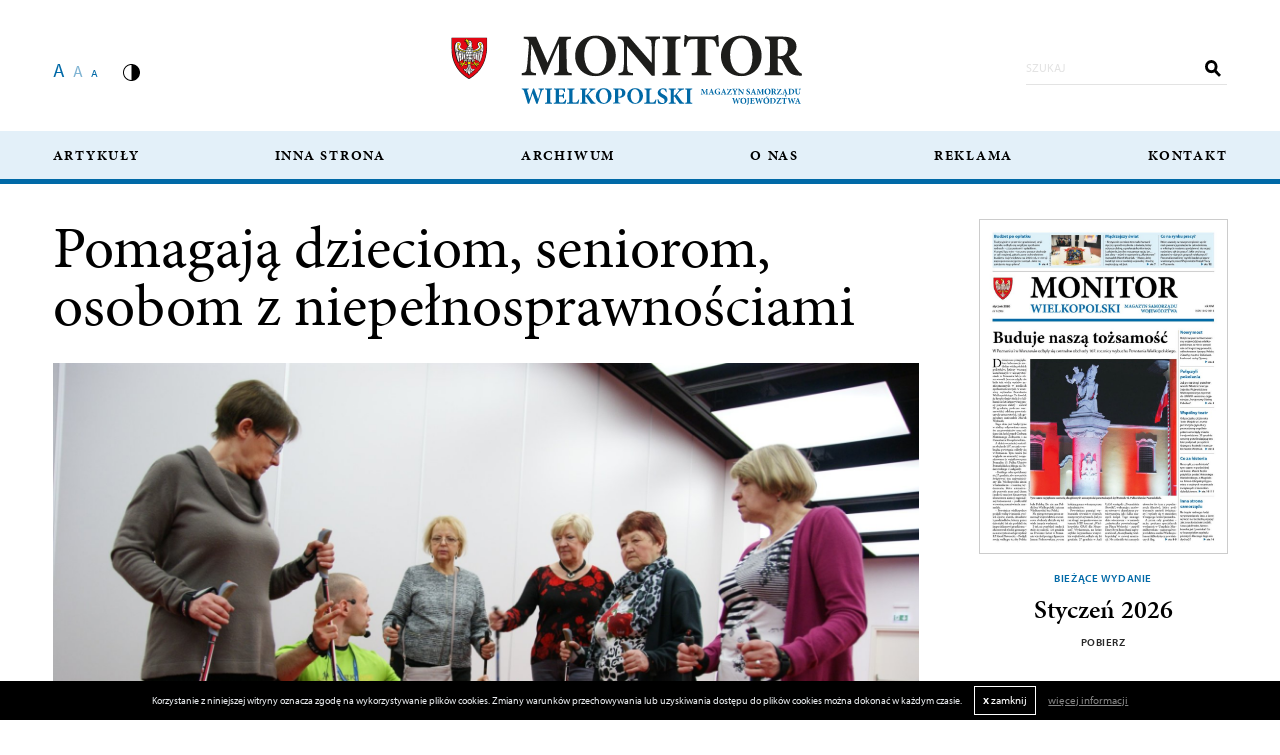

--- FILE ---
content_type: text/html; charset=UTF-8
request_url: https://monitorwielkopolski.pl/pl/pomagaja-dzieciom-seniorom-osobom-z-niepelnosprawnosciami
body_size: 13039
content:
<!DOCTYPE html>
<!--[if lt IE 7]>
<html class="no-js lt-ie9 lt-ie8 lt-ie7">
<![endif]-->
<!--[if IE 7]>
<html class="no-js lt-ie9 lt-ie8">
<![endif]-->
<!--[if IE 8]>
<html class="no-js lt-ie9">
<![endif]-->
<!--[if gt IE 8]><!-->
<html class="no-js desktop" lang="pl-PL">
<!--<![endif]-->

<head>
    <meta charset="utf-8">
    <meta http-equiv="X-UA-Compatible" content="IE=edge,chrome=1">
    <meta name="viewport" content="width=device-width">

    <meta http-equiv="imagetoolbar" content="false" />
    <meta name="author" content="eCreo Multimedia" />
    <meta name="revisit-after" content="1  days" />

    <link rel="manifest" href="/site.webmanifest">
    <link rel="apple-touch-icon" sizes="180x180" href="/upload/favicon/apple-icon.png">
    <link rel="icon" type="image/png" sizes="32x32" href="/upload/favicon/favicon-32x32.png">
    <link rel="icon" type="image/png" sizes="16x16" href="/upload/favicon/favicon-16x16.png">

    
        <meta name="keywords" content="Monitor Wielkopolski - magazyn samorządowy" />
<meta name="description" content="1 marca Regionalny Ośrodek Polityki Społecznej w Poznaniu świętował w Polskim Teatrze Tańca 24. rocznicę powstania. Na czym polega działalność tej samorządowej instytucji?" />
<meta property="og:title" content="Pomagają dzieciom, seniorom, osobom z niepełnosprawnościami" />
<meta property="og:description" content="1 marca Regionalny Ośrodek Polityki Społecznej w Poznaniu świętował w Polskim Teatrze Tańca 24. rocznicę powstania. Na czym polega działalność tej samorządowej instytucji?" />
<meta property="og:image" content="https://monitorwielkopolski.pl/assets/photo/upload/pictures/3-2-scale-398-207.jpg" />
<meta property="og:image:type" content="image/jpeg" />
<meta property="og:image:width" content="398" />
<meta property="og:image:height" content="207" />
<meta property="fb:app_id" content="576217945771545" />
<meta property="og:type" content="website" />
<meta property="og:url" content="https://monitorwielkopolski.pl/pl/pomagaja-dzieciom-seniorom-osobom-z-niepelnosprawnosciami" />
<link rel="canonical" href="https://monitorwielkopolski.pl/pl/pomagaja-dzieciom-seniorom-osobom-z-niepelnosprawnosciami" />
<link rel="stylesheet" type="text/css" href="/min/serve/g/e361f6f89efe0ad2afd19b2f18bfe74c/lm/1768385829/lang/pl" />
<script type="text/javascript" src="/min/serve/g/429807a20bec56def218d49f10a1867e/lm/1673777747/lang/pl"></script>
<script type="text/javascript">
/*<![CDATA[*/
console.log('GA');
/*]]>*/
</script>
<title>Pomagają dzieciom, seniorom, osobom z niepełnosprawnościami - Monitor Wielkopolski - magazyn samorządowy</title>

    <!--Share This-->
    <script type="text/javascript" src="https://platform-api.sharethis.com/js/sharethis.js#property=5fb235267efc200012ec72d8&product=inline-share-buttons" async="async"></script>

    <!-- Global site tag (gtag.js) - Google Analytics -->
    <script async src="https://www.googletagmanager.com/gtag/js?id=UA-3690395-42"></script>
    <script>
        window.dataLayer = window.dataLayer || [];
        function gtag(){dataLayer.push(arguments);}
        gtag('js', new Date());

        gtag('config', 'UA-3690395-42');
    </script>

</head><body id="top" class="" data-spy="scroll" data-target=".subnav" data-offset="80" style="--vh: 1vh;">
    <div id="eCms-alert"></div>
    <div id="eCms-toast"></div>
    <div id="page" class="page-wrapper">

        <header>
            <div class="header13 po-relative">
                <!-- Header 13 topbar -->
                <div class="h13-topbar">
                    <div class="mobile-bar w-100 d-flex d-md-none py-3 px-2">
                        <div class="col-6">
                            <a class="text-zoom text-zoom-small d-inline-block middle hover-opacity" data-base-font-size="12"><img src="/themes/default/web/assets/img/icon-text-zoom-gray.svg" alt="pomniejszenie" class="mr-2"></a>
                            <a class="text-zoom text-zoom-medium d-inline-block middle hover-opacity active" data-base-font-size="15"><img src="/themes/default/web/assets/img/icon-text-zoom-gray.svg" alt="powiększanie" class="mr-2 ml-0"></a>
                            <a class="text-zoom d-inline-block middle hover-opacity mr-2 pr-3 border-right" data-base-font-size="18"><img src="/themes/default/web/assets/img/icon-text-zoom-gray.svg" alt="powiększanie" class="mr-0"></a>

                            <a class="contrast-icon d-inline-block middl hover-opacity ml-2" data-toggle="modal" data-target="#contrast-menu"><img src="/themes/default/web/assets/img/icon-contrast.svg" alt="kontrast"></a>
                        </div>
                        <div class="col-6 d-flex align-items-center justify-content-end">
                                                        <div class="pr-4">
                            <svg xmlns="http://www.w3.org/2000/svg" width="16.955" height="17.1" viewBox="0 0 16.955 17.1">
                                <g id="Group_198" transform="translate(-1346.637 -64.604)">
                                    <g id="Ellipse_1" transform="translate(1346.637 64.604)" fill="none" stroke="#848484" stroke-width="3">
                                        <circle cx="6.635" cy="6.635" r="6.635" stroke="none"/>
                                        <circle cx="6.635" cy="6.635" r="5.135" fill="none"/>
                                    </g>
                                    <path id="Path_135" d="M-3989.646,294.384l5.067,5.044" transform="translate(5347.113 -218.787)" fill="none" stroke="#848484" stroke-width="3"/>
                                </g>
                            </svg>
                            </div>
                                                    </div>
                    </div>
                    <div class="container header-container">
                        <div class="row d-flex justify-content-between align-items-center logo-row">

                            <div class="col-md-4 d-none d-md-block">
                                <!-- languages -->
                                                                <a class="text-zoom d-inline-block middle hover-opacity" data-base-font-size="18">A</a>
                                <a class="text-zoom text-zoom-medium d-inline-block middle hover-opacity active" data-base-font-size="15">A</a>
                                <a class="text-zoom text-zoom-small d-inline-block middle hover-opacity" data-base-font-size="12">A</a>

                                <a class="contrast-icon d-inline-block middl hover-opacity" data-toggle="modal" data-target="#contrast-menu"><img width="17" src="/themes/default/web/assets/img/icon-contrast.svg" alt="kontrast"></a>

                            </div>
                            <div class="col-8 col-md-4">
                                <a href="https://monitorwielkopolski.pl">
                                    <img src="https://monitorwielkopolski.pl/themes/default/web/assets/img/logo.svg" alt="Logo Monitor Wielkopolski" title="Logo Monitor Wielkopolski" class="black"  />
                                </a>
                            </div>
                            <div class="col-4 d-flex d-md-none justify-content-end">
                                <a id="menu-toggler" class="mm-open-menu-btn d-lg-none navbar-light position-relative" href="#menu-mobile" aria-label="Menu" aria-controls="navigation">
                                    <button class="navbar-toggler d-flex flex-column justify-content-around mr-3" type="button" aria-expanded="false">
                                        <span></span>
                                        <span></span>
                                        <span></span>
                                    </button>
                                </a>
                            </div>
                            <div class="col-md-4 d-none d-md-flex align-items-center justify-content-end">
                                <form id="search-box" method="get" action="/pl/web/search">
    <div class="form-group">
        <div class="input-group input-group-sm">
            <input id="appendedInputButton" class="form-control input-sm pl-0 pb-2" type="text" name="search_name" autocomplete="off" placeholder="SZUKAJ" value=""/>
            <span class="input-group-append">
                <button type="submit" class="d-inline-flex align-items-center pb-1">
                    <svg xmlns="http://www.w3.org/2000/svg" width="16.955" height="17.1" viewBox="0 0 16.955 17.1">
                      <g id="Group_198" transform="translate(-1346.637 -64.604)">
                        <g id="Ellipse_1" transform="translate(1346.637 64.604)" fill="none" stroke="#000" stroke-width="3">
                          <circle cx="6.635" cy="6.635" r="6.635" stroke="none"/>
                          <circle cx="6.635" cy="6.635" r="5.135" fill="none"/>
                        </g>
                        <path id="Path_135" d="M-3989.646,294.384l5.067,5.044" transform="translate(5347.113 -218.787)" fill="none" stroke="#000" stroke-width="3"/>
                      </g>
                    </svg>
                </button>
            </span>
        </div>
    </div>
</form>
                                                            </div>
                        </div>
                    </div>
                </div>
                <!-- Header 13 topbar -->
                <div class="header-menu">
                    <div class="container header-container">
                        <!-- Header 13 navabar -->
                        <div class="row align-items-center">

                            <!-- navbar -->
                            <div class="col-12">
                                <nav class="navbar-toggleable-sm navbar-expand-md navbar-light p-0 navbar" role="navigation"><button class="navbar-toggler" data-toggle="collapse" data-target="#yw1" type="button"><span class="navbar-toggler-icon"></span></button><div class="collapse navbar-collapse" id="yw1"><ul id="yw0" class="nav navbar-nav" role="menu"><li id="52" activePath="1" class="active nav-item"><a data-url="artykuly" data-target="#artykuly" class="active nav-link" tabindex="-1" href="https://monitorwielkopolski.pl/pl/artykuly">Artykuły</a></li><li id="1103" activePath="" class="nav-item"><a data-url="inna-strona" data-target="#inna-strona" class="nav-link" tabindex="-1" href="https://monitorwielkopolski.pl/pl/inna-strona-samorzadu">Inna strona</a></li><li id="304" activePath="" class="nav-item"><a data-url="archiwum" data-target="#archiwum" class="nav-link" tabindex="-1" href="https://monitorwielkopolski.pl/pl/archiwum">Archiwum</a></li><li id="83" activePath="" class="nav-item"><a data-url="o-nas" data-target="#o-nas" class="nav-link" tabindex="-1" href="https://monitorwielkopolski.pl/pl/o-nas">O nas</a></li><li id="92" activePath="" class="nav-item"><a data-url="reklama" data-target="#reklama" class="nav-link" tabindex="-1" href="https://monitorwielkopolski.pl/pl/reklama">Reklama</a></li><li id="278" activePath="" class="nav-item"><a data-url="kontakt" data-target="#kontakt" class="nav-link" tabindex="-1" href="https://monitorwielkopolski.pl/pl/kontakt">Kontakt</a></li></ul></div></nav>                            </div>


                        </div>
                        <!-- End Header 13 navabar -->
                    </div>
                </div>
            </div>

        </header>

        <article>
            
    <div class="header-margin"></div>
    <div class="container">
        <div class="ov-h">
        <div class="row gutters-60">
            <div class="col-md-9">
                <div class="type-article page-pomagaja-dzieciom-seniorom-osobom-z-niepelnosprawnosciami">
                    

<div class="bg-image    "
    >



    <div class="">


        
                    <h1 class="animated  text-left " data-animate-class="fadeInUpMedium" data-animate-delay="300">Pomagają dzieciom, seniorom, osobom z niepełnosprawnościami</h1>
        
        
        
        
        

<div class="row mt-4 gutters-30 gutters-lg-60  ">

    
        
            
                            <div class="col-md-12 animated" data-animate-class="fadeInUpMedium" data-animate-delay="500">
                    <div>
                        <img src="https://monitorwielkopolski.pl/assets/photo/themes/default/assets/img/spacer-crop-1800-0.gif" data-original="https://monitorwielkopolski.pl/assets/photo/upload/pictures/3-2-scale-1800-0.jpg" alt="Od 11 lat samorząd województwa we współpracy z miastem Poznań oraz MTP organizuje targi „Viva! Seniorzy”. Można tam znaleźć m.in. ciekawe sposoby na spędzanie wolnego czasu (na zdjęciu ćwiczenia z kijkami)." title="Pomagają dzieciom, seniorom, osobom z niepełnosprawnościami | FOT: PIOTR RATAJCZAK" class=" mb-5 lazy" /><noscript><img src="https://monitorwielkopolski.pl/assets/photo/upload/pictures/3-2-scale-1800-0.jpg" /></noscript>                    </div>
                </div>
            
                            <div class="col-md-12 animated" data-animate-class="fadeInUpMedium" data-animate-delay="500">
                    <div>
                        <p><strong>1 marca Regionalny Ośrodek Polityki Społecznej w Poznaniu świętował w Polskim Teatrze Tańca 24. rocznicę powstania. Na czym polega działalność tej samorządowej instytucji, pomagającej Wielkopolanom w rozwiązywaniu r&oacute;żnych życiowych problem&oacute;w?</strong></p>

<p>Urodziny ROPS to dobra okazja do spotkania wszystkich pracownik&oacute;w samorządowej plac&oacute;wki, a także podległych jej i funkcjonujących w pięciu miastach (Kaliszu, Koninie, Lesznie, Pile i w Poznaniu) centr&oacute;w integracji cudzoziemc&oacute;w oraz wielkopolskich ośrodk&oacute;w adopcyjnych.</p>

<p>Dyrektor instytucji Grzegorz Grygiel oraz Paulina Stochniałek z zarządu wojew&oacute;dztwa zaprosili ponad 150-osobowy zesp&oacute;ł na galę do PTT, podczas kt&oacute;rej pracownicy otrzymali dyplomy i podziękowania za zaangażowanie w wykonywaną pracę i obowiązki.</p>

<p>&ndash; Wsp&oacute;lne celebrowanie urodzin to okazja, by się lepiej poznać, porozmawiać, pobyć ze sobą. Moment zatrzymania, wsp&oacute;lnej radości i zabawy. By nabrać energii do działania i poczuć się widzianym i ważnym &ndash; podkreśla Paulina Stochniałek.</p>

<p>A czym zajmuje się ROPS?</p>

<p><strong>Dla taty i mamy</strong></p>

<p>&ndash; W ramach zadań z zakresu wspierania rodziny przygotowaliśmy bezpłatny informator dla rodzic&oacute;w małych dzieci pt. &bdquo;Pierwsze kroki&rdquo;. Materiał powstał z myślą o osobach, kt&oacute;re wchodząc w rodzicielstwo, mogą potrzebować informacji o tym, jak wygląda opieka nad noworodkiem. Jak przebiega karmienie piersią? Czym zajmuje się położna i jak wygląda wizyta patronażowa pediatry? Co robić, kiedy maluchy łapią infekcje? Jak sobie radzić w sytuacji kryzysu? &ndash; wylicza Jolanta Kopińska, zastępczyni dyrektora ROPS ds. rodziny.</p>

<p>Na te i wiele innych pytań odpowiadają ekspertki, kt&oacute;re zaproszono do wsp&oacute;łpracy przy opracowywaniu &bdquo;Pierwszych krok&oacute;w&rdquo;, dostępnych na stronie rops.poznan.pl.</p>

<p>&ndash; Po bardzo dobrym i ciepłym przyjęciu pierwszego informatora, stworzyliśmy drugi poradnik, napisany gł&oacute;wnie z myślą o ojcach, kt&oacute;rzy mogą aktywnie włączać się w życie rodzinne i wspierać partnerkę w czasie ciąży oraz w pierwszych kluczowych tygodniach po porodzie. Jak się odnaleźć w roli taty? O czym tata powinien pamiętać przed narodzeniem dziecka? Na te i wiele innych pytań znajdziemy odpowiedź w publikacji &bdquo;Pierwsze kroki okiem taty&rdquo; &ndash; wyjaśnia Jolanta Kopińska.</p>

<p><strong>Pomoc w adopcji</strong></p>

<p>Dla rodzic&oacute;w i dzieci ważna jest inna aktywność ROPS, zlecona przez rząd, a polegająca na prowadzeniu ośrodk&oacute;w adopcyjnych. W Wielkopolsce pięć takich jednostek funkcjonuje w Kaliszu, Koninie, Lesznie, Pile i w Poznaniu.</p>

<p>&ndash; Nasze plac&oacute;wki prowadzą działania związane z procedurami adopcyjnymi, w tym: kwalifikację os&oacute;b zgłaszających gotowość przysposobienia dziecka, szkolenia dla kandydat&oacute;w na rodzic&oacute;w adopcyjnych i zastępczych, poradnictwo dla rodzin przysposabiających, zastępczych i naturalnych &ndash; podpowiada dyrektor ROPS Grzegorz Grygiel. &ndash; W 2022 r. pracownice i pracownicy ośrodk&oacute;w brali udział w zespołach okresowych ocen sytuacji dziecka (1164 posiedzenia), kwalifikowali dzieci do przysposobienia (345 dzieci) oraz wsp&oacute;łpracowali z jednostkami pomocy społecznej, sądami, plac&oacute;wkami służby zdrowia.</p>

<p>W efekcie podejmowanych działań tylko w ubiegłym roku do rodzin wskazanych przez ośrodki trafiło 210 dzieci. Warto też dodać, że pracownicy ROPS obejmują te rodziny specjalistycznym wsparciem po przyjęciu maluch&oacute;w, realizują też poradnictwo dla rodzin naturalnych (około 5000 porad rocznie).</p>

<p>Ponadto ośrodek adopcyjny w Poznaniu prowadzi wojew&oacute;dzki bank danych o dzieciach oczekujących na przysposobienie. W 2022 r. wpłynęło 805 takich kart.</p>

<p><strong>Pakiet seniora</strong></p>

<p>Pomagając najmłodszym, ROPS nie zapomina też o starszych.</p>

<p>&ndash; Jednym ze sztandarowych działań samorządu wojew&oacute;dztwa na rzecz os&oacute;b starszych jest &bdquo;Pakiet seniora&rdquo;. Jego idea zrodziła się w 2020 r., podczas pandemii, gdy nie mogliśmy wspierać os&oacute;b starszych stacjonarnie. Szukaliśmy wtedy sposobu, by dotrzeć do jak największego grona wielkopolskich senior&oacute;w, kt&oacute;rzy pozostawali zamknięci w swoich domach &ndash; informuje Paulina Stochniałek.</p>

<p>Tak powstał specjalny cykl poradnik&oacute;w, będący odpowiedzią na wyniki badania ankietowego przedstawicieli uniwersytet&oacute;w trzeciego wieku oraz gminnych rad senior&oacute;w.</p>

<blockquote>
<p>Teleopieka jest nowoczesną formą otoczenia troską os&oacute;b starszych, zar&oacute;wno tych wymagających wsparcia, jak i tych aktywnych</p>
</blockquote>

<p>Każdy miniporadnik zawiera film instruktażowo-wspierający, prezentację i materiał informacyjny. Obecnie seniorzy znajdą tam ponad 20 odcink&oacute;w (np. z zakresu pierwszej pomocy, zdrowego odżywiania, aktywności fizycznej, radzenia sobie ze stresem, bezpiecznego poruszania się w internecie).</p>

<p>&ndash; Materiały cieszą się dużą popularnością, dlatego cykl będzie kontynuowany, a w kolejnych odcinkach pojawią się np. wykłady o tym, jak dostosować mieszkanie do potrzeb os&oacute;b w wieku senioralnym czy informacje o opiece nad osobą starszą w domu &ndash; precyzuje Monika Zembrzycka, zastępczyni dyrektora ROPS ds. rozwoju społecznego.</p>

<p><strong>Opieka online</strong></p>

<p>To niejedyne działanie ośrodka, skierowane do senior&oacute;w. Poznański ROPS jest liderem pilotażowego projektu teleopieki, w kt&oacute;rym we wsp&oacute;łpracy z 29 gminami z Wielkopolski wsparł ponad 400 os&oacute;b. Każdy uczestnik otrzymał specjalną opaskę, kt&oacute;ra umożliwia bieżące monitorowanie i rejestrowanie kilku parametr&oacute;w (np. tętna, lokalizacji) oraz przyjmowanie zgłoszeń alarmowych przez ratownik&oacute;w medycznych.</p>

<p>&ndash; Trwające w latach 2021-2022 przedsięwzięcie kosztowało 200 tys. zł, ale widoczne pozytywne efekty wdrażania projektu dały nam podstawę do jego kontynuowania w kolejnych latach. Do 2024 r. zabezpieczyliśmy na ten cel 600 tys. zł &ndash; m&oacute;wi Monika Zembrzycka.</p>

<p>System będzie rozszerzony, tak by objął swoim zasięgiem znacznie większe grono senior&oacute;w. To jedna z odpowiedzi samorządu na aktualne trendy demograficzne oraz przeobrażenia społeczne. Dotyczy to zwłaszcza os&oacute;b wymagających stałej opieki, także całodobowej.</p>

<p>&ndash; Pomysł&oacute;w na rozwiązanie tej kwestii jest wiele, jednak wsp&oacute;lnym elementem większości z nich jest podjęcie takich działań, kt&oacute;re utrzymają osobę starszą w dobrej kondycji, w miejscu zamieszkania, tak długo, jak to tylko jest możliwe. Teleopieka jest nowoczesną formą otoczenia troską os&oacute;b starszych, zar&oacute;wno tych wymagających wsparcia, jak i tych aktywnych &ndash; podkreśla Paulina Stochniałek.</p>

<p>&ndash; Trwają już prace nad projektem wielkopolskiego centrum teleopieki, jednego ze strategicznych przedsięwzięć samorządu wojew&oacute;dztwa w nowym programie unijnym &ndash; dodaje Zofia Rutkowska, zastępczyni dyrektora ROPS ds. strategicznych.</p>

<p>Ponadto od 11 lat samorząd wojew&oacute;dztwa we wsp&oacute;łpracy z miastem Poznań oraz MTP organizuje targi &bdquo;Viva! Seniorzy&rdquo;.</p>

<p>&ndash; W 2022 r. stoiska 80 wystawc&oacute;w odwiedziło ponad 3 tys. os&oacute;b. Producenci, usługodawcy, samorządy i organizacje pozarządowe pokazują tam ofertę komercyjną (sanatoria, wczasy, sprzęt medyczny itp.) oraz propozycje nieodpłatnego spędzania wolnego czasu. To największe targi senioralne w Polsce &ndash; zaznacza Monika Zembrzycka.</p>

<p><strong>Dla cudzoziemc&oacute;w</strong></p>

<p>A jak ośrodek pomaga migrantom?</p>

<p>Gdy jesienią 2021 r. samorząd wojew&oacute;dztwa wsp&oacute;lnie z ROPS podjął decyzję o realizacji pilotażowego ministerialnego programu na rzecz cudzoziemc&oacute;w (i uruchomieniu od 1 marca 2022 r. w kilku miastach regionu specjalnych plac&oacute;wek integracji), nikt nie spodziewał się, że 24 lutego Rosja zaatakuje militarnie Ukrainę.</p>

<p>&ndash; Centra integracji cudzoziemc&oacute;w w Kaliszu, Koninie, Lesznie, Pile i w Poznaniu miały początkowo służyć obcokrajowcom, kt&oacute;rzy chcą osiedlić się w Wielkopolsce i znaleźć tu sw&oacute;j nowy dom. W świetle wydarzeń w Ukrainie nabrały one całkowicie innego znaczenia &ndash; podkreśla Andrzej Plichta, przewodniczący sejmikowej Komisji Rodziny i Polityki Społecznej. &ndash; Wspieramy m.in. uchodźc&oacute;w, kt&oacute;rzy uciekając przed wojną, znajdą tu wszelką możliwą pomoc.</p>

<blockquote>
<p>Docelowo centra integracji cudzoziemc&oacute;w mają funkcjonować tak, jak portugalski model &bdquo;one stop shop&rdquo;, tj. według koncepcji &bdquo;jednego okienka&rdquo;, skupiającego r&oacute;żnorodne usługi adresowane dla migrant&oacute;w</p>
</blockquote>

<p>Nadzorowane przez ROPS plac&oacute;wki pełnią kilka funkcji. To m.in. prowadzenie punktu informacyjnego, w kt&oacute;rym migranci uzyskają niezbędne informacje w zakresie np. świadczeń pomocy społecznej, świadczeń rodzinnych, zagadnień dotyczących rynku pracy, edukacji.</p>

<p>&ndash; Pracownicy pomogą m.in. w organizacji kurs&oacute;w języka polskiego i kurs&oacute;w adaptacyjnych, zapewnią wsparcie prawne, psychologiczne i opiekę doradc&oacute;w międzykulturowych, pomogą w rozwoju kompetencji zawodowych, zorganizują zajęcia animacyjne i&nbsp;integracyjne dla dzieci i dorosłych &ndash; wylicza Paulina Stochniałek</p>

<p>&ndash; Docelowo centra integracji cudzoziemc&oacute;w mają funkcjonować tak, jak portugalski model &bdquo;one stop shop&rdquo;, tj. według koncepcji &bdquo;jednego okienka&rdquo;, skupiającego r&oacute;żnorodne usługi adresowane do migrant&oacute;w &ndash; zapewnia Grzegorz Grygiel.</p>

<p><strong>Społeczne innowacje</strong></p>

<p>Cudzoziemcy, seniorzy, osoby z niepełnosprawnościami czy będące w kryzysie bezdomności mogą także skorzystać z innowacji społecznych, od wielu lat wspieranych przez zesp&oacute;ł ROPS.</p>

<p>&ndash; Stawiamy na innowacje społeczne, tj. nieszablonowe sposoby odpowiadania na wyzwania i problemy dotyczące np. niwelowania nier&oacute;wności społecznych, zmiany sytuacji os&oacute;b dyskryminowanych i marginalizowanych, poprawę jakości życia senior&oacute;w czy zwiększenie dostępności usług społecznych &ndash; wymienia Paulina Stochniałek. &ndash; Słowem: poszukujemy oryginalnych pomysł&oacute;w w obszarze przeciwdziałania skutkom wykluczenia społecznego.</p>

<p>Przykłady?</p>

<p>Projekt &bdquo;Ster na integrację&rdquo; to zestaw narzędzi ułatwiających integrację klasy, w kt&oacute;rej uczą się r&oacute;wnież dzieci z niepełnosprawnościami. Wsp&oacute;lna przygoda, kt&oacute;rą uczniowie przeżywają na specjalnych warsztatach, umożliwia im poznanie siebie nawzajem, naukę szanowania potrzeb i dostrzegania możliwości.</p>

<p>Przedsięwzięcie &bdquo;Zabawki 3D&rdquo; to z kolei szyte na miarę rozwiązanie (projekty graficzne zabawek, scenariusze zajęć terapeutycznych) dostosowane do indywidualnych i zmieniających się w czasie potrzeb rozwojowych wcześniak&oacute;w.</p>

<p>Wśr&oacute;d dziesiątek tego typu pomysł&oacute;w są też: uniwersalny program diagnostyczno-reedukacyjny dla starszych kierowc&oacute;w &bdquo;Senior to samodzielny i bezpieczny kierowca&rdquo;; gra dla os&oacute;b z niepełnosprawnością intelektualną &bdquo;Pełny koszyk&rdquo;, pozwalająca zwiększyć umiejętność zrobienia zakup&oacute;w w sklepach; zestaw 14 ćwiczeń fizycznych do samodzielnego wykonywania w domu &bdquo;Zdalnie też fajnie&rdquo;.</p>

<p>&ndash; Rozwiązania powstające w ramach inkubator&oacute;w innowacji to konkretne projekty, a część z nich jako dobre praktyki może stanowić podstawę pożytecznych i funkcjonalnych rozwiązań systemowych, kt&oacute;re będzie można wdrożyć w całym kraju &ndash; dodaje Andrzej Plichta.</p>

<p>Z tych narzędzi korzystają p&oacute;źniej nauczyciele, pedagodzy specjalni, psychologowie czy pracownicy socjalni.</p>

<p><strong>Przeciw wykluczeniu</strong></p>

<p>ROPS koordynuje też inne działania kierowane do os&oacute;b z niepełnosprawnościami. To np. tworzenie i wspieranie zakład&oacute;w aktywności zawodowej (w Wielkopolsce funkcjonuje ich 9, a na koniec 2022 r. zatrudnienie znalazły w nich 502 osoby z niepełnosprawnością); realizacja modelu mieszkalnictwa wspomaganego dla os&oacute;b w spektrum autyzmu, aktywizacja zawodowa i integracja społeczna w ramach projektu &bdquo;Przystanek WTZ&rdquo;.</p>

<p>Ponadto ROPS zajmuje się koordynowaniem działań na rzecz os&oacute;b, kt&oacute;re znalazły się w wyjątkowo trudnej sytuacji życiowej. W tej grupie są osoby ubogie, bezrobotne, w kryzysie bezdomności, opuszczające zakłady karne czy instytucje socjoterapeutyczne. Są szkolenia z zakresu zadłużenia zar&oacute;wno dla kadr z instytucji pomocy społecznej, jak i ścieżka wsparcia dla os&oacute;b zadłużonych. Są warsztaty dla uczestnik&oacute;w centr&oacute;w integracji społecznej, kuratorzy sądowi pomogą w readaptacji os&oacute;b wychodzących z zakład&oacute;w karnych, powstają też projekty umożliwiające wsparcie (poza instytucjami) os&oacute;b w kryzysie bezdomności.</p>

<p>Działań ROPS jest znacznie więcej, opisujemy tylko wybrane z nich, co pokazuje, jak wielkie są potrzeby w zakresie polityki społecznej w regionie.</p>

<p style="margin:0cm 0cm 8pt; margin-right:0cm; margin-left:0cm">&nbsp;</p>

<p style="margin:0cm 0cm 8pt; margin-right:0cm; margin-left:0cm">&nbsp;</p>

<p style="margin-bottom:8.0pt; margin-right:0cm; margin-left:0cm">&nbsp;</p>

<p style="margin-bottom:8.0pt; margin-right:0cm; margin-left:0cm">&nbsp;</p>
                    </div>
                </div>
            
        
        
                            <div class="col-md-12 animated" data-animate-class="fadeInUpMedium" data-animate-delay="500">
                    <div>
                                            </div>
                </div>
            
        

    
    
    
    
    
    
    
</div>




    <p class="font-weight-bold my-4 animated" data-animate-class="fadeInUpMedium" data-animate-delay="600">Autor: PIOTR RATAJCZAK</p>


<!--Czytaj także-->
    <div class="sharethis-inline-share-buttons mt-4"></div>
    

    <div class="other-articles mt-5 mt-md-6">

        <div class="row gutters-30 gutters-md-45 gutters-lg-60 gutters-xl-90 mb-3">
            <div class="col mr-sm-n6 mb-4">
                <h2 class="h1">Czytaj także</h2>
            </div>
            <div class="col-md-4 col-lg-3 mb-4 align-self-end">
                <a class="btn btn-default px-2 w-100" href="https://monitorwielkopolski.pl/pl/artykuly">
                    Zobacz więcej
                </a>
            </div>
        </div>

        <div class="ov-h">
            <div class="row row-space gutters-60 mt-md-5 d-none d-md-flex">
                                
                    
                                        
                    <div class="col-md-4">
                        <div class="element-item category_52  other-art red_hover_box">
                            <div class="item_content text-center">
                                <a class="d-block mb-3" href="https://monitorwielkopolski.pl/pl/konin-walczy-o-atom">
                                    <img src="https://monitorwielkopolski.pl/assets/photo/themes/default/assets/img/spacer-crop-910-500.gif" data-original="https://monitorwielkopolski.pl/assets/photo/upload/pictures/atom-1-crop-910-500.jpg" alt="Konin walczy o atom" title="Konin walczy o atom | FOT: ARCHIWUM" class="lazy" /><noscript><img src="https://monitorwielkopolski.pl/assets/photo/upload/pictures/atom-1-crop-910-500.jpg" /></noscript>                                </a>

                                <a href="https://monitorwielkopolski.pl/pl/konin-walczy-o-atom" >
                                <p class="color-primary">
                                                                    </p>
                                <h4 class="font-weight-bold">Konin walczy o atom</h4>
                                </a>
                            </div>

                        </div>
                    </div>

                
                    
                                        
                    <div class="col-md-4">
                        <div class="element-item category_52  other-art red_hover_box">
                            <div class="item_content text-center">
                                <a class="d-block mb-3" href="https://monitorwielkopolski.pl/pl/czym-po-torach">
                                    <img src="https://monitorwielkopolski.pl/assets/photo/themes/default/assets/img/spacer-crop-910-500.gif" data-original="https://monitorwielkopolski.pl/assets/photo/upload/pictures/kw014-crop-910-500.jpg" alt="Czym po torach?" title="Czym po torach? | FOT: KUBA CICHOCKI" class="lazy" /><noscript><img src="https://monitorwielkopolski.pl/assets/photo/upload/pictures/kw014-crop-910-500.jpg" /></noscript>                                </a>

                                <a href="https://monitorwielkopolski.pl/pl/czym-po-torach" >
                                <p class="color-primary">
                                                                    </p>
                                <h4 class="font-weight-bold">Czym po torach?</h4>
                                </a>
                            </div>

                        </div>
                    </div>

                
                    
                                        
                    <div class="col-md-4">
                        <div class="element-item category_52  other-art red_hover_box">
                            <div class="item_content text-center">
                                <a class="d-block mb-3" href="https://monitorwielkopolski.pl/pl/nekropolia-na-wzgorzu-sw-wojciecha">
                                    <img src="https://monitorwielkopolski.pl/assets/photo/themes/default/assets/img/spacer-crop-910-500.gif" data-original="https://monitorwielkopolski.pl/assets/photo/upload/pictures/rezler1-15-crop-910-500.jpg" alt="Nekropolia na Wzgórzu św. Wojciecha" title="Nekropolia na Wzg&oacute;rzu św. Wojciecha | FOT: ARTUR BOIŃSKI" class="lazy" /><noscript><img src="https://monitorwielkopolski.pl/assets/photo/upload/pictures/rezler1-15-crop-910-500.jpg" /></noscript>                                </a>

                                <a href="https://monitorwielkopolski.pl/pl/nekropolia-na-wzgorzu-sw-wojciecha" >
                                <p class="color-primary">
                                                                    </p>
                                <h4 class="font-weight-bold">Nekropolia na Wzgórzu św. Wojciecha</h4>
                                </a>
                            </div>

                        </div>
                    </div>

                
                    
                                                    </div>

            <!--Mobile-->
            <div class="swiper-container swiper-related gutters-60 mt-4 d-md-none">
                <div class="swiper-wrapper">
                                        
                        
                                                
                        <div class="swiper-slide">
                            <div class="element-item category_52  other-art red_hover_box">
                                <div class="item_content text-center">
                                    <a class="d-block mb-3" href="https://monitorwielkopolski.pl/pl/konin-walczy-o-atom">
                                        <img src="https://monitorwielkopolski.pl/assets/photo/upload/pictures/atom-1-crop-910-500.jpg" alt="Konin walczy o atom" title="Konin walczy o atom | FOT: ARCHIWUM" />                                    </a>

                                    <a href="https://monitorwielkopolski.pl/pl/konin-walczy-o-atom" >
                                        <p class="color-primary">
                                                                                    </p>
                                        <h4 class="font-weight-bold">Konin walczy o atom</h4>
                                    </a>
                                </div>

                            </div>
                        </div>

                    
                        
                                                
                        <div class="swiper-slide">
                            <div class="element-item category_52  other-art red_hover_box">
                                <div class="item_content text-center">
                                    <a class="d-block mb-3" href="https://monitorwielkopolski.pl/pl/czym-po-torach">
                                        <img src="https://monitorwielkopolski.pl/assets/photo/upload/pictures/kw014-crop-910-500.jpg" alt="Czym po torach?" title="Czym po torach? | FOT: KUBA CICHOCKI" />                                    </a>

                                    <a href="https://monitorwielkopolski.pl/pl/czym-po-torach" >
                                        <p class="color-primary">
                                                                                    </p>
                                        <h4 class="font-weight-bold">Czym po torach?</h4>
                                    </a>
                                </div>

                            </div>
                        </div>

                    
                        
                                                
                        <div class="swiper-slide">
                            <div class="element-item category_52  other-art red_hover_box">
                                <div class="item_content text-center">
                                    <a class="d-block mb-3" href="https://monitorwielkopolski.pl/pl/nekropolia-na-wzgorzu-sw-wojciecha">
                                        <img src="https://monitorwielkopolski.pl/assets/photo/upload/pictures/rezler1-15-crop-910-500.jpg" alt="Nekropolia na Wzgórzu św. Wojciecha" title="Nekropolia na Wzg&oacute;rzu św. Wojciecha | FOT: ARTUR BOIŃSKI" />                                    </a>

                                    <a href="https://monitorwielkopolski.pl/pl/nekropolia-na-wzgorzu-sw-wojciecha" >
                                        <p class="color-primary">
                                                                                    </p>
                                        <h4 class="font-weight-bold">Nekropolia na Wzgórzu św. Wojciecha</h4>
                                    </a>
                                </div>

                            </div>
                        </div>

                    
                        
                                                                </div>
            </div>
        </div>
    </div>







</div>


</div>

                </div>
            </div>
            <div class="col-md-3 d-none d-md-flex">
                <div class="number">
    <div class="number-image">
        <a class="fancybox-view" href="/pl/web/numbers/view/id/100281/layout/frame">
            <img src="https://monitorwielkopolski.pl/assets/photo/upload/pictures/monitor-styczen-01-7-scale-800-0.jpg" alt="Styczeń 2026" />        </a>
    </div>
    <div class="number-date text-primary">BIEŻĄCE WYDANIE</div>
    <h2 class="number-title text-black">Styczeń 2026</h2>
    <div class="number-link">
        <a href="/upload/numery/pdf/monitor-styczen-2026.pdf" download class="text-body">Pobierz</a>
    </div>
</div>

<script>
    $('#Numbers_snr_desc').on('change', function(){
        $(this).closest('form').submit();
    });
    $(".fancybox-view").fancybox({
        width : "90%",
        height : "90%",
        fitToView : false,
        autoSize : false,
        type: "iframe",
        iframe : {
            scrolling : false,
            preload   : false
        },
        afterShow: function( instance, current ) {
            setTimeout(function(){
                current.$iframe.focus().contents().find("#first").focus();
            }, 500);
        }
    });
</script>
            </div>
        </div>
        </div>
    </div>

        </article>

        <div class="clearfix"></div>
            

        <footer>
            <div class="container">
                <div class="clearfix">
    
<div class="row logotypes">
    <hr>
    <div class="col py-4 py-md-0 mt-md-5 px-md-6 px-md-7">

        <!-- Slider main container -->
        <div class="swiper-container swiper-logotypes-container">

            <!-- Additional wrapper -->
            <div class="swiper-wrapper">

                <!-- Slides -->
                                                            <div class="swiper-slide text-center">
                            <a target='_blank' href="http://www.umww.pl/" class="d-block px-2">
                                <img src="https://monitorwielkopolski.pl/assets/photo/upload/pictures/wojwodztwo-wielkopolskie-scale-0-55.jpg" alt="Wojwództwo wielkopolskie" title="Wojwództwo wielkopolskie" class="swiper-lazy" />                            </a>
                        </div>
                                                                                <div class="swiper-slide text-center">
                            <a target='_blank' href="http://www.wielkopolska.eu/" class="d-block px-2">
                                <img src="https://monitorwielkopolski.pl/assets/photo/upload/pictures/biuro-informacyjne-scale-0-55.png" alt="Biuro informacyjne w Brukseli" title="Biuro informacyjne w Brukseli" class="swiper-lazy" />                            </a>
                        </div>
                                                                                <div class="swiper-slide text-center">
                            <a target='_blank' href="http://www.wrpo.wielkopolskie.pl/" class="d-block px-2">
                                <img src="https://monitorwielkopolski.pl/assets/photo/upload/pictures/program-regionalny-scale-0-55.png" alt="Program regionalny" title="Program regionalny" class="swiper-lazy" />                            </a>
                        </div>
                                                                                <div class="swiper-slide text-center">
                            <a target='_blank' href="http://dprow.umww.pl/obszary-wiejskie/" class="d-block px-2">
                                <img src="https://monitorwielkopolski.pl/assets/photo/upload/pictures/prow-2014-2020-logo-kolor-scale-0-55.jpeg" alt="Prow" title="Prow" class="swiper-lazy" />                            </a>
                        </div>
                                    
            </div>

            <!-- navigation buttons -->
            <div class="swiper-logotypes-button-prev"></div>
            <div class="swiper-logotypes-button-next"></div>

        </div>

    </div>
</div>

</div>
<div class="row footer_row justify-content-center mt-6 mt-md-7">
    <div class="d-none d-md-block pr-4">
        <a href="https://monitorwielkopolski.pl">
            <img src="https://monitorwielkopolski.pl/themes/default/web/assets/img/logo.svg" alt="logo" class="Logo"  />
        </a>
    </div>

    <div class="">
        <p><a target='_blank' href="https://bip.umww.pl/" target="_blank">Urząd Marszałkowski 
Wojew&oacute;dztwa Wielkopolskiego</a><br />
<a target='_blank' href="https://bip.umww.pl/292---457---kancelaria-sejmiku" target="_blank">Kancelaria Sejmiku</a></p>
    </div>

    <div class="">
        <p>al. Niepodległości 34, 61-714 Poznań</p>
        <p><a href="tel:061 62 67 030">061 62 67 030</a></p>
        <p>061 62 67 031</p>
    </div>

    <div class="">
        <p><a href="https://monitorwielkopolski.pl/pl/polityka-prywatnosci">Polityka prywatności</a><br />
<a href="https://monitorwielkopolski.pl/pl/deklaracja-dostepnosci">Deklaracja dostępności</a><br />
<a href="https://monitorwielkopolski.pl/pl/ochrona-danych-osobowych">Ochrona danych osobowych</a></p>
    </div>

    <div class="">
                    <p><a target='_blank' href="http://cudaiwianki.com.pl" target="_blank">Projekt i realizacja <img alt="Logo cudawianki.com.pl" src="/upload/pictures/cudawianki.png" style="width: 111px; height: 81px;" /></a></p>
            </div>
</div>
            </div>
        </footer>

        <!-- menu -->
        <div id="menu" class="menu">
    <div class="menu-content d-flex flex-column align-items-center justify-content-center">
<!--        <button type="button" class="close" aria-label="Close">-->
<!--            <span aria-hidden="true">&times;</span>-->
<!--        </button>-->
        <div class="menu-nav nano">
            <div class="nano-content">
                <ul class="flex-column nav" id="yw2" role="menu"><li id="52" activePath="1" class="active nav-item"><a data-url="artykuly" data-target="#artykuly" class="active nav-link" tabindex="-1" href="https://monitorwielkopolski.pl/pl/artykuly">Artykuły</a></li><li id="1103" activePath="" class="nav-item"><a data-url="inna-strona" data-target="#inna-strona" class="nav-link" tabindex="-1" href="https://monitorwielkopolski.pl/pl/inna-strona-samorzadu">Inna strona</a></li><li id="304" activePath="" class="nav-item"><a data-url="archiwum" data-target="#archiwum" class="nav-link" tabindex="-1" href="https://monitorwielkopolski.pl/pl/archiwum">Archiwum</a></li><li id="83" activePath="" class="nav-item"><a data-url="o-nas" data-target="#o-nas" class="nav-link" tabindex="-1" href="https://monitorwielkopolski.pl/pl/o-nas">O nas</a></li><li id="92" activePath="" class="nav-item"><a data-url="reklama" data-target="#reklama" class="nav-link" tabindex="-1" href="https://monitorwielkopolski.pl/pl/reklama">Reklama</a></li><li id="278" activePath="" class="nav-item"><a data-url="kontakt" data-target="#kontakt" class="nav-link" tabindex="-1" href="https://monitorwielkopolski.pl/pl/kontakt">Kontakt</a></li></ul>            </div>
        </div>
        <div class="my-3">
            
        </div>
    </div>
</div>



<script>
</script>
        
        <!-- widgets -->

                
<a id="top-link" class="btn-top btn btn-primary btn-circle rounded-circle visible" href="#top" title="scroll top">
	<span class="icon dripicons-chevron-up"></span>
</a>                <div class="clearfix"></div>
            <div id="contrast-menu" class="contrast-menu modal fade" role="dialog">

    <div class="modal-dialog">

        <!-- Modal content-->
        <div class="modal-content">
            <div class="modal-header">
                <h4 class="modal-title">Ustaw kontrast</h4>
                <button type="button" class="close" data-dismiss="modal">&times;</button>
            </div>
            <div class="modal-body d-flex flex-wrap text-center">
                <button id="btn-contrast0" class="btn-contrast" data-contrast-id="0">A<span>B</span>C</button>
                <button id="btn-contrast1" class="btn-contrast" data-contrast-id="1">A<span>B</span>C</button>
                <button id="btn-contrast2" class="btn-contrast" data-contrast-id="2">A<span>B</span>C</button>
                <button id="btn-contrast3" class="btn-contrast" data-contrast-id="3">A<span>B</span>C</button>
                <button id="btn-contrast4" class="btn-contrast" data-contrast-id="4">A<span>B</span>C</button>
                <button id="btn-contrast5" class="btn-contrast" data-contrast-id="5">A<span>B</span>C</button>
                <button id="btn-contrast6" class="btn-contrast" data-contrast-id="6">A<span>B</span>C</button>
                <button id="btn-contrast7" class="btn-contrast" data-contrast-id="7">A<span>B</span>C</button>
                <button id="btn-contrast8" class="btn-contrast" data-contrast-id="8">A<span>B</span>C</button>
                <button id="btn-contrast9" class="btn-contrast" data-contrast-id="9">A<span>B</span>C</button>
            </div>
            <div class="modal-footer">
                <button type="button" class="btn btn-default" data-dismiss="modal">Zamknij</button>
            </div>
        </div>

    </div>

</div>

    </div>
<script type="text/javascript">
/*<![CDATA[*/

        $( document ).ready( function() {
            $( "#search-box input[type=text]" ).typeahead( {
                items       : 30,
                minLength   : 2,
                source      : function( query, process ) {
                    $.ajax( {
                        url         : "/pl/web/search",
                        data        : { ajax : query },
                        type        : "POST",
                        dataType    : "JSON",
                        success     : function( data ) {
                            var states = [];

                            if( data != null )
                                process( data );
                        }
                    } );
                },
                matcher     : function( item ) {
                    //return ~item.toLowerCase().indexOf( this.query.toLowerCase() );
                    return 1;
                }
            } );

            /** LISTENERS ===== */
            var $autocomplete = "";

            $( "#search-box input[type=text]" ).keyup( function() {
                $autocomplete = $( this ).val();
            } );

            $( "#search-box input[type=text]" ).change( function() {
                function stripHTML( str ) {
                    var $strippedText = $( "<div/>" ).html( str ).text().trim();
                    return $strippedText;
                }

                if( $autocomplete != $( this ).val() )
            	    $( "#search-box" ).submit();
            } );
            /** END LISTENERS ===== */
        } );
    

    (function(){
        var element = jQuery('.swiper-logotypes-container');  
        var swiperLogotypes = new Swiper(
            element[0], 
            {
                slidesPerView: 4,
                spaceBetween: 30,
                slidesPerGroup: 4,
                loop: false,
                loopFillGroupWithBlank: true,
                pagination: {
                    el: '.swiper-logotypes-pagination',
                    clickable: true,
                },
                navigation: {
                    nextEl: '.swiper-logotypes-button-next',
                    prevEl: '.swiper-logotypes-button-prev'
                },
                breakpoints: {
                    '768': {
                        'slidesPerView': 2,
                        'spaceBetween': 0
                    },
                    '992': {
                        'slidesPerView': 3,
                        'spaceBetween': 10
                    }
                }
            }
        );
        
        //swiperLogotypes.autoplay.start();
//        element.hover(function(){
//            swiperLogotypes.autoplay.stop();
//        }, function(){
//            swiperLogotypes.autoplay.start();
//        });
    })();


        jQuery.cookieCuttr({
            cookieAnalytics: true,
            cookieAcceptButton: true,
            cookieAnalyticsMessage: "<span class=\"cookie\"></span>Korzystanie z niniejszej witryny oznacza zgodę na wykorzystywanie plików cookies. Zmiany warunków przechowywania lub uzyskiwania dostępu do plików cookies można dokonać w każdym czasie.",
            cookieAcceptButtonText: "<strong>x</strong> zamknij",
            cookieWhatAreLinkText: "więcej informacji",
            cookieWhatAreTheyLink: "http://wszystkoociasteczkach.pl/",
            cookieNotificationLocationBottom: true,
        });

jQuery(function($) {

    (function(){
        var element = jQuery('.swiper-related');  
        var swiperRelated = new Swiper(
            element[0], 
            {
                slidesPerView: 1.3,
                spaceBetween: 15,
                loop: false,
                loopFillGroupWithBlank: true,
            
            }
        );
      
    })();


            
        $('h1').addClass('display-4');
    
    


        $('#menu-toggler, #menu .close').off().click(function( e ){
            e.preventDefault();
            $('#menu').toggleClass('active');
            $('.navbar-toggler').toggleClass('close');
        });

        $( document ).ready(function() {
            $('#menu .nano').nanoScroller();
        });
            
    

    

$('.btn-contrast').on('click', function()
{
    $('.btn-contrast').each(function()
    {
        $('body').removeClass('contrast' + $(this).attr('data-contrast-id'));        
    }); 
    var contrastId = $(this).attr('data-contrast-id');
    $('body').addClass('contrast' + contrastId );
    
    $.cookie('contrast', contrastId , { expires: 7 });
});




    
   
    $('.text-zoom').on('click', function()
    {
        $('.text-zoom').each(function(){ $(this).removeClass('active'); });        
        $(this).addClass('active');
        $('html').css('font-size', $(this).attr('data-base-font-size') + 'px');
    });      


});
/*]]>*/
</script>
</body>
</html>
<script>
    $(document).ready(function() {
        $('h1, .h1').each(function(index, element) {
            var button = $(element);
            button.html(['<span class="">', button.html(), '</span>'].join(''));
        });
    });
</script>


--- FILE ---
content_type: image/svg+xml
request_url: https://monitorwielkopolski.pl/themes/default/web/assets/img/icon-text-zoom-gray.svg
body_size: 362
content:
<?xml version="1.0" encoding="utf-8"?>
<!-- Generator: Adobe Illustrator 21.1.0, SVG Export Plug-In . SVG Version: 6.00 Build 0)  -->
<svg version="1.1" id="Layer_1" xmlns="http://www.w3.org/2000/svg" xmlns:xlink="http://www.w3.org/1999/xlink" x="0px" y="0px"
	 width="14.3px" height="14.6px" viewBox="0 0 14.3 14.6" style="enable-background:new 0 0 14.3 14.6;" xml:space="preserve">
<style type="text/css">
	.st0{fill:#848484;}
</style>
<path id="A_a_a" class="st0" d="M8.5,0H5.7L0,14.6h2.1c0.2,0,0.4-0.1,0.6-0.2C2.8,14.3,2.9,14.2,3,14l1.1-3h6l1.1,3
	c0.1,0.2,0.2,0.3,0.3,0.4c0.2,0.1,0.4,0.2,0.6,0.2h2.1L8.5,0z M6.6,4.2C6.7,4,6.8,3.8,6.8,3.5s0.2-0.6,0.3-1c0.1,0.3,0.2,0.7,0.3,1
	S7.6,4,7.7,4.2l1.8,4.9H4.8L6.6,4.2z"/>
</svg>


--- FILE ---
content_type: image/svg+xml
request_url: https://monitorwielkopolski.pl/themes/default/web/assets/img/logo.svg
body_size: 77163
content:
<svg xmlns="http://www.w3.org/2000/svg" xmlns:xlink="http://www.w3.org/1999/xlink" width="351" height="70.006" viewBox="0 0 351 70.006">
  <defs>
    <clipPath id="clip-path">
      <rect id="Rectangle_168" data-name="Rectangle 168" width="36.58" height="41.919"/>
    </clipPath>
    <clipPath id="clip-path-2">
      <rect id="Rectangle_81" data-name="Rectangle 81" width="36.156" height="41.919"/>
    </clipPath>
  </defs>
  <g id="logo" transform="translate(-103.5 -241.9)">
    <g id="Group_135" data-name="Group 135" transform="translate(103.5 244.145)">
      <g id="Group_134" data-name="Group 134" clip-path="url(#clip-path)">
        <g id="Group_47" data-name="Group 47" transform="translate(0.182)" clip-path="url(#clip-path-2)">
          <path id="Path_1" data-name="Path 1" d="M139.787,245.561c.91,15.105-1.213,29.422-13.285,38.582a33.353,33.353,0,0,1-4.914,3.336,35.149,35.149,0,0,1-17.41-26.389c-.243-5.1-.485-10.373-.243-15.591" transform="translate(-103.813 -245.561)" fill="#1d1d1b" fill-rule="evenodd"/>
        </g>
        <g id="Group_48" data-name="Group 48" transform="translate(0.182)" clip-path="url(#clip-path-2)">
          <path id="Path_2" data-name="Path 2" d="M139.674,246.3c.849,14.681-1.153,28.573-12.861,37.49a38.323,38.323,0,0,1-4.732,3.215,34.111,34.111,0,0,1-16.8-25.6c-.243-4.974-.485-10.07-.243-15.105" transform="translate(-104.246 -245.875)" fill="#e20613" fill-rule="evenodd"/>
        </g>
        <g id="Group_49" data-name="Group 49" transform="translate(0.182)" clip-path="url(#clip-path-2)">
          <path id="Path_3" data-name="Path 3" d="M122.774,249.679c.121,0,.243-.061.364,0s.061.182.182.3a1.624,1.624,0,0,1,1.577.061,3.138,3.138,0,0,1,1.759,2.609,9.6,9.6,0,0,1,.061,1.881c-.121,0-.121-.182-.182-.182-.061.121.061.182.061.3.061.485-.182.971.061,1.4.3.425.182,1.031.607,1.456-.061.061-.121-.061-.182.061a6.313,6.313,0,0,1,.546,1.82c.182.121.364,0,.546.061a8.529,8.529,0,0,0,4-1.941,1.419,1.419,0,0,0,.667-1.031c-.121-.607-.728-1.031-.849-1.577a2.846,2.846,0,0,1,.607-2.912,3.153,3.153,0,0,1,3.094-.546c1.941.789,2.609,2.912,2.73,4.792a17.075,17.075,0,0,1-.849,5.884,1.888,1.888,0,0,0-.121.425v.182c-.546,2.791-1.031,5.642-2.427,8.129a7.84,7.84,0,0,0-.485,1.577c-.061.061-.061,0-.121,0-1.153-.849-.971-2.427-.667-3.64.425-2.609.91-5.217,1.092-7.886l-.061-.061-.485,3.822c-.182,1.941-.728,3.7-.971,5.581l-.061,1.092h-.061a2.63,2.63,0,0,1-1.456-2c-.121-2.305.243-4.55.3-6.794,0-.182.061-.364-.061-.546h0l-.121,2.245-.3,3.822a9.6,9.6,0,0,0,.182,2.305l-.121-.061c-.546-.364-1.335-.485-1.577-1.213a4.381,4.381,0,0,1-.364-2.184l-.061-3.579c-.061-.243.061-.546-.061-.789h0v5.338a3.863,3.863,0,0,0,.425,1.638v.061h-.121a3.176,3.176,0,0,1-2.184-2.427c-.243-1.335-.182-2.791-.364-4.186l-.061.061.061,2.851a1.721,1.721,0,0,1-.243.789c.607.607.546,1.517,1.153,2.123l-.061.121a4.134,4.134,0,0,1,1.456,1.941c.061.061.182.121.121.243-.243.121-.546,0-.849,0,0,.121.121.182.182.3a6.116,6.116,0,0,0,.728,1.4c.243.243.607,0,.849-.061.425-.061.607-.607,1.031-.546a.433.433,0,0,1,.364.182.73.73,0,0,1,.91,0,.7.7,0,0,1,.243.728,1.815,1.815,0,0,1-.243.607.971.971,0,0,1,.3.971,1.194,1.194,0,0,1-.91.789c0-.243.3-.667-.121-.849-.121.061-.182.182-.3.243-.182.182-.485,0-.667-.121-.121-.061-.121-.182-.182-.243a1.543,1.543,0,0,0-.425-.121c.061.3.546.243.667.607-.061.364.485.364.485.667a1.123,1.123,0,0,1-.425,1.213,1.156,1.156,0,0,1-.607.3c-.061,0-.121,0-.121-.061s.061-.121.121-.182a.645.645,0,0,0-.061-.728c-.121-.061-.243,0-.364-.061-.3,0-.485-.3-.546-.546a1.944,1.944,0,0,0-.607-1.213c-.364-.243-.728.061-1.092.121-.182.243-.364.607-.728.546-.182,0-.3-.243-.485-.182a.526.526,0,0,0-.243.425c-.061.182.121.3.061.425a1.2,1.2,0,0,1-.667-.667,1.012,1.012,0,0,1,.182-1.092c.243-.243.607-.061.789-.364.425-.182.91-.061,1.274-.182a.274.274,0,0,0,.182-.182,2.012,2.012,0,0,0-.667-.971c-.182-.243-.425-.485-.607-.728h-.061a1.954,1.954,0,0,1-.485.849c-.182,0-.243-.243-.364-.364a6.431,6.431,0,0,1-.607-1.82,1.521,1.521,0,0,1-.243-.425c-.182.607-.3,1.274-.485,1.941.061.182.243.3.364.485a1.29,1.29,0,0,1,0,1.4c-.182.243-.485.425-.485.667a6.584,6.584,0,0,0,.728,3.458,2.146,2.146,0,0,0,2.184.91,3.093,3.093,0,0,0,1.4-.728.223.223,0,0,1,.182.061c-.061,1.092-.121,2.245-1.092,2.851a2.192,2.192,0,0,1-1.274.243l-.061.061a3.252,3.252,0,0,1-.121,1.7,1.851,1.851,0,0,1-1.577-.485c-.121,1.092-.971,1.881-1.577,2.73-.061.061-.121.121-.182.061-.546-.91-1.577-1.638-1.577-2.791l-.061-.061a1.616,1.616,0,0,1-1.638.485l-.061-.121a2.53,2.53,0,0,1,.061-1.638.084.084,0,0,0-.121,0,1.986,1.986,0,0,1-1.759-.667,3.114,3.114,0,0,1-.546-2.426c.061-.061.061,0,.121,0a2.391,2.391,0,0,0,2.427.607c1.82-.607,1.7-2.669,1.881-4.246.121-.364-.3-.425-.425-.728a1.394,1.394,0,0,1-.061-1.456l.425-.425c-.182-.607-.3-1.213-.485-1.82l-.061-.061a2.738,2.738,0,0,0-.182.667,6.525,6.525,0,0,1-.789,1.759c-.243-.061-.3-.3-.425-.425a.605.605,0,0,0-.243-.3l-.121.061c-.364.485-.849.91-1.153,1.4,0,.121-.061.182,0,.243.425.425,1.274-.061,1.7.485.243.061.485.061.607.243a1.121,1.121,0,0,1,0,1.153,1.566,1.566,0,0,1-.546.546c-.061,0-.121,0-.121-.061.061-.243.121-.485-.061-.667-.121-.061-.182-.243-.3-.121a.464.464,0,0,1-.546.121.658.658,0,0,1-.485-.485,3.91,3.91,0,0,0-.789-.243c-.485.061-.728.607-.971.971a.918.918,0,0,1-.425.849c-.182.182-.546-.061-.667.243a.462.462,0,0,0,.061.546c.061.121.182.121.182.243-.061.121-.182.061-.243,0a1.215,1.215,0,0,1-.728-.607c-.061-.243-.243-.485-.121-.728.121-.182.182-.425.425-.485a1.012,1.012,0,0,1,.667-.728c.061-.061.121-.121.121-.182a1.424,1.424,0,0,0-.485.121c-.061.242-.364.364-.607.425-.364.182-.546-.667-.789-.121-.121.243.121.425.121.607a1.027,1.027,0,0,1-.849-.546.889.889,0,0,1-.121-.667,1.091,1.091,0,0,1,.364-.546,1.176,1.176,0,0,1-.182-1.092,1.079,1.079,0,0,1,.485-.425.869.869,0,0,1,.667.182.475.475,0,0,1,.485-.061,4.287,4.287,0,0,0,1.517.667c.364.061.485-.364.607-.546a12.112,12.112,0,0,0,.607-1.274l-.061-.061a3.5,3.5,0,0,1-.849.182c-.121-.121.121-.182.121-.364a3.774,3.774,0,0,1,1.456-1.941c.061-.182.243-.243.3-.425.3-.546.364-1.213.91-1.7a1.5,1.5,0,0,1-.243-1.153v-2.548a.059.059,0,0,0-.061.061l-.121,3.579a2.9,2.9,0,0,1-1.456,2.548,3.219,3.219,0,0,1-1.031.485,3.421,3.421,0,0,1,.243-.728,16.8,16.8,0,0,0,.182-1.82V262.6s-.061-.061-.061,0l-.061.061L117.436,266c-.061,1.577.243,3.518-1.4,4.246a3.257,3.257,0,0,1-.667.3c0-.243.121-.485.121-.728a10.283,10.283,0,0,0,0-2.366l-.364-4.61c.061-.243-.061-.425-.061-.667h-.061v1.274l.3,4.125c.121,1.4.182,3.033-1.213,3.761-.121.061-.243.182-.364.182a19.287,19.287,0,0,0-.667-4.671l-.667-4.671c-.061-.364-.061-.728-.121-1.092-.061,0-.061,0-.061.061.182,2.487.607,4.853.971,7.28.3,1.335.849,3.337-.607,4.307a.059.059,0,0,1-.061-.061,14.152,14.152,0,0,0-1.213-3.155,43.486,43.486,0,0,1-1.759-6.976,31.712,31.712,0,0,1-.728-3.276,17.079,17.079,0,0,1-.121-2.487v-.243c.061-2.063.728-4.246,2.912-4.974a3.037,3.037,0,0,1,3.276,1.031,3.092,3.092,0,0,1,.061,2.912c-.243.485-.849.849-.667,1.456a4.459,4.459,0,0,0,1.335,1.274,6.739,6.739,0,0,0,4.186,1.456c.061-.061.182-.061.182-.182-.061-.061-.121.061-.182-.061.485-.728.607-1.638,1.456-2.184a.059.059,0,0,0-.061-.061c-.061,0-.121,0-.121-.061.121-.121.243-.182.364-.3a12.141,12.141,0,0,1,.849-.971.458.458,0,0,0,.061-.485c-.121-.182-.3-.121-.425-.243a15.666,15.666,0,0,1-1.335-2.669,6.21,6.21,0,0,0-.849-1.335c-.182-.061-.3.121-.364.243-.121.121,0,.243-.121.364a1.213,1.213,0,0,1-.121-.789c.061-.849.121-1.881,1.092-2.184a2.781,2.781,0,0,1,2.548.91" transform="translate(-105.727 -246.827)" fill="#1d1d1b" fill-rule="evenodd"/>
        </g>
        <g id="Group_50" data-name="Group 50" transform="translate(0.182)" clip-path="url(#clip-path-2)">
          <path id="Path_4" data-name="Path 4" d="M128.835,249.183c.425.364,1.092.728,1.274,1.335a.059.059,0,0,0,.061.061c.061-.121-.061-.364.182-.425.061,0,.182.061.182.121.061.243-.3.364-.121.607.3.3-.121.607-.061.971a3.206,3.206,0,0,0,.607,1.941.968.968,0,0,1-.121.91.5.5,0,0,1-.485.182,5.035,5.035,0,0,1-1.213-2.063,9.344,9.344,0,0,0-1.274-1.881c.061-.121.243-.061.364,0,.3.061.3.364.425.546a6.031,6.031,0,0,1,1.517,2.609c.061.121.182.182.243.243.061,0,.121-.061.182-.121,0-.425-.364-.667-.485-1.031-.3-.546-.3-1.213-.91-1.577a1.373,1.373,0,0,1-.607-.91c-.182-.243-.425-.182-.667-.182-.121.061-.3.121-.425.182a1.707,1.707,0,0,1,.607-1.577c.243-.243.485-.061.728.061" transform="translate(-113.123 -246.939)" fill="#ffe700" fill-rule="evenodd"/>
        </g>
        <g id="Group_51" data-name="Group 51" transform="translate(0.182)" clip-path="url(#clip-path-2)">
          <path id="Path_5" data-name="Path 5" d="M134.5,252.576a6.046,6.046,0,0,1,.485,2.123c0,.061.061.121,0,.182-.121,0-.243-.182-.3-.061a3.029,3.029,0,0,1,.121,1.941,8.1,8.1,0,0,0,.425,1.092l.121.243c-.182,0-.364-.182-.607-.182a.947.947,0,0,1-.789-.485,3.851,3.851,0,0,1-.121-.425h-.061a1.972,1.972,0,0,1-.728.971c-.182.061-.3-.182-.364-.3a1.044,1.044,0,0,1-.121-.728l-.061-.061a1.189,1.189,0,0,1-.971.789c-.243,0-.485.121-.728.061.061-.121.243-.121.3-.243.182-.546,1.092-.789.789-1.456,0-.182.243-.182.364-.364a.943.943,0,0,0,.243-.971,4.8,4.8,0,0,1-.667-1.759,1.2,1.2,0,0,1,.121-.667c.061,0,.121.061.182.121a1.667,1.667,0,0,0,.121,1.213.761.761,0,0,0,.667.364l.546-.182c.182-.061.182.121.243.243a.059.059,0,0,0,.061.061c.061-.182-.061-.3-.061-.485a1.888,1.888,0,0,0-1.213-1.4c-.182-.182-.485-.3-.546-.546,0-.182.121-.243.243-.3a1.981,1.981,0,0,1,2.305,1.213" transform="translate(-114.421 -247.844)" fill="#fff" fill-rule="evenodd"/>
        </g>
        <g id="Group_52" data-name="Group 52" transform="translate(0.182)" clip-path="url(#clip-path-2)">
          <path id="Path_6" data-name="Path 6" d="M133.543,253.907a.315.315,0,0,0,.121.243c.121.061.243.121.3.061a.731.731,0,0,0,.3-.3c.061.061.121.182.061.243a.574.574,0,0,1-.667.182c-.243-.121-.3-.425-.364-.667,0-.121,0-.3.061-.364.364.061.061.425.182.607" transform="translate(-115.404 -248.629)" fill="#fff" fill-rule="evenodd"/>
        </g>
        <g id="Group_53" data-name="Group 53" transform="translate(0.182)" clip-path="url(#clip-path-2)">
          <path id="Path_7" data-name="Path 7" d="M115.466,254.049a3.05,3.05,0,0,1,.121,2.973,1.688,1.688,0,0,0-.425,1.4c.3.728,1.092,1.153,1.638,1.638a7.514,7.514,0,0,0,4.064,1.456l.061.061-.121.546h-.061a12.726,12.726,0,0,1-6.127-2.063,2.7,2.7,0,0,1-.971-2.791,1.725,1.725,0,0,1,.243-.728.856.856,0,0,0,.546.061,1.223,1.223,0,0,0,.546-.425.856.856,0,0,0,.061-.546,1.321,1.321,0,0,0-.3-.485.745.745,0,0,0-.121-.789.777.777,0,0,0-.849-.243.658.658,0,0,0-.485.485.777.777,0,0,0-.849.364.718.718,0,0,0-.061.607.82.82,0,0,0,.546.546,6.3,6.3,0,0,0-.425,2.123l.061.061c0-.061-.061,0-.061,0h-.061a20.438,20.438,0,0,0,.061,3.337l.061.061.061-.061.061-2.245.061-.061a8.592,8.592,0,0,0,.485,1.092,5.029,5.029,0,0,1-.243,1.941.731.731,0,0,1-.3.3.528.528,0,0,1-.485-.364,12.883,12.883,0,0,1-.546-3.458l-.061-.061-.061.061c-.182,1.577.546,3.154-.121,4.55-.061.121-.182.3-.3.243a35.761,35.761,0,0,1-.667-3.822h-.061a10.35,10.35,0,0,1,.243-3.64,3.718,3.718,0,0,1,2.73-2.973,2.705,2.705,0,0,1,2.123.849" transform="translate(-106.366 -248.59)" fill="#fff" fill-rule="evenodd"/>
        </g>
        <g id="Group_54" data-name="Group 54" transform="translate(0.182)" clip-path="url(#clip-path-2)">
          <path id="Path_8" data-name="Path 8" d="M149.421,255.087c1.031,1.881,1.031,4.489.667,6.673-.121.728-.425,1.4-.485,2.184-.121.061-.243-.121-.3-.243-.667-1.456.061-2.973-.121-4.61,0,0-.061-.061-.061,0l-.061.061a14.2,14.2,0,0,1-.485,3.215c-.121.243-.243.546-.546.546-.243-.061-.364-.364-.425-.546a4.563,4.563,0,0,1-.061-1.82,4.84,4.84,0,0,0,.485-.971.059.059,0,0,1,.061.061l.061,2.245.061.061.061-.121a13.423,13.423,0,0,0-.3-5.4.943.943,0,0,0,.485-.364.733.733,0,0,0-.061-.849.816.816,0,0,0-.728-.3.968.968,0,0,0-.425-.546.59.59,0,0,0-.546-.061,1.078,1.078,0,0,0-.485.425.771.771,0,0,0,0,.728.575.575,0,0,0-.3.667.746.746,0,0,0,.425.667.859.859,0,0,0,.667.061,3.084,3.084,0,0,1-.121,2.73,6.234,6.234,0,0,1-2.609,1.759,11.265,11.265,0,0,1-4,.849c0-.182-.061-.3-.061-.485a8.886,8.886,0,0,0,5.156-2.548,1.282,1.282,0,0,0,.364-1.031c-.121-.789-.971-1.274-.971-2.123a2.237,2.237,0,0,1,1.274-2.305,2.743,2.743,0,0,1,3.4,1.4" transform="translate(-118.118 -248.717)" fill="#fff" fill-rule="evenodd"/>
        </g>
        <g id="Group_55" data-name="Group 55" transform="translate(0.182)" clip-path="url(#clip-path-2)">
          <path id="Path_9" data-name="Path 9" d="M134.133,253.661c.061.182-.061.3-.121.425a.212.212,0,0,1-.121-.061c0-.121-.061-.3.061-.425.121,0,.182,0,.182.061" transform="translate(-115.63 -248.747)" fill="#fff" fill-rule="evenodd"/>
        </g>
        <g id="Group_56" data-name="Group 56" transform="translate(0.182)" clip-path="url(#clip-path-2)">
          <path id="Path_10" data-name="Path 10" d="M115.863,255.473a.661.661,0,0,1-.121.667.708.708,0,0,1,.364.364.59.59,0,0,1-.061.546.5.5,0,0,1-.667.182.73.73,0,0,1-.3-.3,3.9,3.9,0,0,0-.243,2.973,5.7,5.7,0,0,0,3.155,2.548,18.52,18.52,0,0,0,4.125.91c.061.121,0,.243,0,.425v.121l-.121.061a14.271,14.271,0,0,1-6.127-1.941,3.637,3.637,0,0,1-1.7-3.761,13.178,13.178,0,0,1,.425-1.456c-.182,0-.425.061-.546-.121a.5.5,0,0,1-.182-.667c.061-.121.182-.3.3-.3a.857.857,0,0,1,.546.061.667.667,0,0,1,.364-.607.581.581,0,0,1,.789.3" transform="translate(-107.734 -249.346)" fill="#ffe700" fill-rule="evenodd"/>
        </g>
        <g id="Group_57" data-name="Group 57" transform="translate(0.182)" clip-path="url(#clip-path-2)">
          <path id="Path_11" data-name="Path 11" d="M147.319,255.425a.547.547,0,0,1,.061.3.608.608,0,0,1,.849.607.567.567,0,0,1-.3.425.768.768,0,0,1-.364.061c.061.243.182.485.243.789a3.4,3.4,0,0,1-.971,3.822,10.945,10.945,0,0,1-5.035,2.123,15.232,15.232,0,0,1-1.638.243l-.061-.061c.061-.182,0-.364.061-.546l.121-.061a12.64,12.64,0,0,0,5.763-1.82,2.991,2.991,0,0,0,1.517-2.973,13.173,13.173,0,0,0-.425-1.456.614.614,0,0,1-.425.243.569.569,0,0,1-.546-.3.718.718,0,0,1,.061-.607,1.066,1.066,0,0,1,.3-.243.582.582,0,0,1-.182-.607.52.52,0,0,1,.425-.364.772.772,0,0,1,.546.425" transform="translate(-118.079 -249.298)" fill="#ffe700" fill-rule="evenodd"/>
        </g>
        <g id="Group_58" data-name="Group 58" transform="translate(0.182)" clip-path="url(#clip-path-2)">
          <path id="Path_12" data-name="Path 12" d="M135.246,262.246h.061c.061-.182.061-.364.121-.546a1.259,1.259,0,0,0,.607.364c-.364.121-.546.91-1.092.546-.121-.182-.243-.3-.243-.485a.968.968,0,0,0,.546-.425" transform="translate(-115.955 -251.933)" fill="#fff" fill-rule="evenodd"/>
        </g>
        <g id="Group_59" data-name="Group 59" transform="translate(0.182)" clip-path="url(#clip-path-2)">
          <path id="Path_13" data-name="Path 13" d="M132.867,261.9c0,.121-.061.243,0,.364.121-.121.121-.3.182-.364a.893.893,0,0,0,.3.364c-.182.243-.364.546-.667.485-.182-.121-.243-.425-.485-.546v-.061a2.172,2.172,0,0,0,.667-.243" transform="translate(-114.972 -252.012)" fill="#fff" fill-rule="evenodd"/>
        </g>
        <g id="Group_60" data-name="Group 60" transform="translate(0.182)" clip-path="url(#clip-path-2)">
          <path id="Path_14" data-name="Path 14" d="M130.377,262.743c-.182.425-.182,1.031-.728,1.213-.3.121-.607.182-.849.3h0a4.044,4.044,0,0,1,1.153-1.7h.061v.121a.978.978,0,0,0-.182.546h.061a2.292,2.292,0,0,1,.546-.728c.061,0-.061.121-.061.243" transform="translate(-113.634 -252.248)" fill="#fff" fill-rule="evenodd"/>
        </g>
        <g id="Group_61" data-name="Group 61" transform="translate(0.182)" clip-path="url(#clip-path-2)">
          <path id="Path_15" data-name="Path 15" d="M132.2,263.168c0,.243-.061.425-.061.667h.061c.061-.182.182-.3.243-.485.061-.061.121-.061.121,0a2.853,2.853,0,0,0,.364.546c0,.364-.485.485-.728.728a.185.185,0,0,1-.243,0,2.851,2.851,0,0,1-.364-.546,3.539,3.539,0,0,1,.182-1.4c.061,0,.121-.061.121,0a.834.834,0,0,1,.3.485" transform="translate(-114.725 -252.309)" fill="#fff" fill-rule="evenodd"/>
        </g>
        <g id="Group_62" data-name="Group 62" transform="translate(0.182)" clip-path="url(#clip-path-2)">
          <path id="Path_16" data-name="Path 16" d="M138.4,264.235c0,.182.121.3.121.485a6.128,6.128,0,0,0-.91-.425c-.364-.3-.3-.91-.243-1.335h.061c.182.3.3.607.485.849h.061l-.3-.849V262.9c.607.182.546.849.728,1.335" transform="translate(-116.987 -252.405)" fill="#fff" fill-rule="evenodd"/>
        </g>
        <g id="Group_63" data-name="Group 63" transform="translate(0.182)" clip-path="url(#clip-path-2)">
          <path id="Path_17" data-name="Path 17" d="M133.864,263c.061.182-.061.364,0,.546h.061c.061-.182.061-.425.182-.546a1.269,1.269,0,0,0,.243.364.853.853,0,0,1-.364.425.267.267,0,0,1-.3-.061.551.551,0,0,1-.182-.425c.121,0,.3-.243.364-.3" transform="translate(-115.483 -252.445)" fill="#fff" fill-rule="evenodd"/>
        </g>
        <g id="Group_64" data-name="Group 64" transform="translate(0.182)" clip-path="url(#clip-path-2)">
          <path id="Path_18" data-name="Path 18" d="M135.8,263.161a1.732,1.732,0,0,1-.789,1.7c-.364.182-.546-.364-.849-.485a.454.454,0,0,1-.061-.3c.3,0,.485-.3.607-.485h.121l.061.061a1.649,1.649,0,0,0,0,.546v.061c.182-.243,0-.667.364-.789.182-.061.243-.3.485-.364" transform="translate(-115.719 -252.484)" fill="#fff" fill-rule="evenodd"/>
        </g>
        <g id="Group_65" data-name="Group 65" transform="translate(0.182)" clip-path="url(#clip-path-2)">
          <path id="Path_19" data-name="Path 19" d="M130.6,265.395l-.121,1.031.061.061a2.31,2.31,0,0,0,.182-.607c.061-.121,0-.243.121-.3.121.121.3.243.364.425a1.7,1.7,0,0,1-.425,1.517c-.182.061-.3.243-.485.121-.667-.546-.061-1.4-.061-2.063a.606.606,0,0,1,.243-.3c.121-.121.061.061.121.121" transform="translate(-114.1 -253.323)" fill="#fff" fill-rule="evenodd"/>
        </g>
        <g id="Group_66" data-name="Group 66" transform="translate(0.182)" clip-path="url(#clip-path-2)">
          <path id="Path_20" data-name="Path 20" d="M136.446,265.582c.121.607.485,1.577-.243,2.063-.182.121-.3,0-.425-.061a1.329,1.329,0,0,1-.425-1.456c.121-.182.364-.243.546-.364l.061.061.061.849.061.061.061-.061c.061-.425-.121-.971.243-1.274a.266.266,0,0,1,.061.182" transform="translate(-116.185 -253.389)" fill="#fff" fill-rule="evenodd"/>
        </g>
        <g id="Group_67" data-name="Group 67" transform="translate(0.182)" clip-path="url(#clip-path-2)">
          <path id="Path_21" data-name="Path 21" d="M129.253,265.655c-.121.728-.364,1.517-1.153,1.759a2.739,2.739,0,0,1,.425-1.517c.121-.121.243-.243.364-.243-.061.243-.182.485-.243.667h0l.061.061c.182-.243.243-.546.485-.728-.061-.061.061-.121.061,0" transform="translate(-113.359 -253.461)" fill="#fff" fill-rule="evenodd"/>
        </g>
        <g id="Group_68" data-name="Group 68" transform="translate(0.182)" clip-path="url(#clip-path-2)">
          <path id="Path_22" data-name="Path 22" d="M133.075,265.6a4.059,4.059,0,0,0,0,1.213l.061-.061.182-1.153h.121c.243.182.607.425.546.789a1.683,1.683,0,0,1-.849,1.456.472.472,0,0,1-.546-.364,2.015,2.015,0,0,1-.061-1.456c.061-.182.3-.243.546-.425" transform="translate(-115.058 -253.467)" fill="#fff" fill-rule="evenodd"/>
        </g>
        <g id="Group_69" data-name="Group 69" transform="translate(0.182)" clip-path="url(#clip-path-2)">
          <path id="Path_23" data-name="Path 23" d="M138.064,266.364c.061.121.061.3.182.364A3.419,3.419,0,0,0,138,266a.645.645,0,0,1,.546.485c.121.364.121.789.243,1.213-.121.061-.243-.121-.364-.121a1.692,1.692,0,0,1-.728-1.517c.061-.061.121,0,.182,0" transform="translate(-117.135 -253.625)" fill="#fff" fill-rule="evenodd"/>
        </g>
        <g id="Group_70" data-name="Group 70" transform="translate(0.182)" clip-path="url(#clip-path-2)">
          <path id="Path_24" data-name="Path 24" d="M116.185,266.364l.061.061c.061.3.061.667.121.971.061,0,.061-.061.061-.121,0-.243-.061-.485.061-.667a.5.5,0,0,1,.364.243c.061.485.121,1.153-.364,1.4-.364,0-.425-.364-.546-.607a12.278,12.278,0,0,1-.243-1.577c.061-.061.061-.061.121-.061" transform="translate(-108.481 -253.625)" fill="#fff" fill-rule="evenodd"/>
        </g>
        <g id="Group_71" data-name="Group 71" transform="translate(0.182)" clip-path="url(#clip-path-2)">
          <path id="Path_25" data-name="Path 25" d="M150.964,266.2a4.5,4.5,0,0,1-.485,2.063.222.222,0,0,1-.3.121c-.425-.3-.364-.91-.3-1.4.121-.121.243-.243.364-.243.121.243,0,.546.061.789.061,0,.061-.061.121-.061l.061-.971a.749.749,0,0,1,.485-.3" transform="translate(-121.906 -253.703)" fill="#fff" fill-rule="evenodd"/>
        </g>
        <g id="Group_72" data-name="Group 72" transform="translate(0.182)" clip-path="url(#clip-path-2)">
          <path id="Path_26" data-name="Path 26" d="M118.65,268.105c.061.243-.061.546.061.789a.059.059,0,0,0,.061-.061l.061-.667c.121-.061.3.061.425.182.061.425.061.971-.364,1.213a.3.3,0,0,1-.364-.182,2.22,2.22,0,0,1-.243-1.4.4.4,0,0,1,.364.061" transform="translate(-109.49 -254.395)" fill="#fff" fill-rule="evenodd"/>
        </g>
        <g id="Group_73" data-name="Group 73" transform="translate(0.182)" clip-path="url(#clip-path-2)">
          <path id="Path_27" data-name="Path 27" d="M148.528,267.965c0,.546.061,1.274-.485,1.577-.121,0-.243,0-.3-.121a1.407,1.407,0,0,1-.243-1.092c.121-.121.243-.121.364-.182l.061.061a2.275,2.275,0,0,0,.061.667c.061,0,.061-.061.061-.121.061-.243-.121-.667.182-.789.121,0,.243-.121.3,0" transform="translate(-120.987 -254.376)" fill="#fff" fill-rule="evenodd"/>
        </g>
        <g id="Group_74" data-name="Group 74" transform="translate(0.182)" clip-path="url(#clip-path-2)">
          <path id="Path_28" data-name="Path 28" d="M128.853,268.5a8.217,8.217,0,0,1-.121,1.213l.061.061.243-.971h.061l.3.425c-.061.667.061,1.456-.485,1.941-.061.061-.182.121-.243.061-.667-.485-.485-1.456-.485-2.184a1.411,1.411,0,0,1,.667-.546" transform="translate(-113.383 -254.608)" fill="#fff" fill-rule="evenodd"/>
        </g>
        <g id="Group_75" data-name="Group 75" transform="translate(0.182)" clip-path="url(#clip-path-2)">
          <path id="Path_29" data-name="Path 29" d="M138.289,269.025a3.613,3.613,0,0,1-.425,2c-.121.121-.243.182-.364.121a2.148,2.148,0,0,1-.607-1.577c0-.182-.061-.425.121-.485s.243-.3.425-.364a6.845,6.845,0,0,0,.182,1.092c.121,0,.061-.061.121-.121a6.566,6.566,0,0,1,0-1.092c.182.121.425.182.546.425" transform="translate(-116.814 -254.647)" fill="#fff" fill-rule="evenodd"/>
        </g>
        <g id="Group_76" data-name="Group 76" transform="translate(0.182)" clip-path="url(#clip-path-2)">
          <path id="Path_30" data-name="Path 30" d="M135.2,269.185l.121.121c0,.789.061,1.638-.667,2.062-.243.121-.425-.121-.607-.243-.546-.425-.364-1.152-.364-1.82a5.7,5.7,0,0,0,.728-.546h.061l.061,1.213s.061.061.061,0l.061-.061c.061-.364.061-.789.121-1.213a1.636,1.636,0,0,0,.425.485" transform="translate(-115.543 -254.687)" fill="#fff" fill-rule="evenodd"/>
        </g>
        <g id="Group_77" data-name="Group 77" transform="translate(0.182)" clip-path="url(#clip-path-2)">
          <path id="Path_31" data-name="Path 31" d="M120.825,268.955a3.046,3.046,0,0,0,.121.728.059.059,0,0,0,.061-.061v-.607c.121,0,.3,0,.364.182a1.961,1.961,0,0,1-.182,1.031.446.446,0,0,1-.364.121c-.425-.3-.425-.849-.425-1.4.121-.121.3-.061.425,0" transform="translate(-110.33 -254.759)" fill="#fff" fill-rule="evenodd"/>
        </g>
        <g id="Group_78" data-name="Group 78" transform="translate(0.182)" clip-path="url(#clip-path-2)">
          <path id="Path_32" data-name="Path 32" d="M146.356,268.955c0,.546,0,1.092-.485,1.4-.121,0-.243,0-.3-.121a1.62,1.62,0,0,1-.182-1.092c.061-.121.243-.121.364-.121.061.243,0,.485.061.667a.059.059,0,0,0,.061-.061l.061-.667c.121-.061.364-.121.425,0" transform="translate(-120.149 -254.759)" fill="#fff" fill-rule="evenodd"/>
        </g>
        <g id="Group_79" data-name="Group 79" transform="translate(0.182)" clip-path="url(#clip-path-2)">
          <path id="Path_33" data-name="Path 33" d="M114.105,271.53l.485,3.4c.121,1.153.485,2.184.546,3.336a1.745,1.745,0,0,1-.546,1.213h-.061c-.485-1.4-1.274-2.669-1.638-4.125a46.427,46.427,0,0,1-1.092-5.035,1.4,1.4,0,0,0,.667-1.213l.061.121.121.789.971,4.974a24.451,24.451,0,0,0,.849,2.79.059.059,0,0,0,.061-.061,31.011,31.011,0,0,1-1.031-4.246l-.607-3.761-.121-.789.182.182a.4.4,0,0,0,.425.121.815.815,0,0,0,.364-.425c.121.971.182,1.881.364,2.73" transform="translate(-106.947 -254.726)" fill="#fff" fill-rule="evenodd"/>
        </g>
        <g id="Group_80" data-name="Group 80" transform="translate(0.182)" clip-path="url(#clip-path-2)">
          <path id="Path_34" data-name="Path 34" d="M151.849,269.325c.121.061.243-.061.364-.061l.182-.243c-.061.728-.182,1.456-.3,2.184l-.607,3.519a31.443,31.443,0,0,1-.849,3.215s.061.061.061,0a15.424,15.424,0,0,0,.849-2.851l.91-4.853.182-.91.061-.061a1.475,1.475,0,0,0,.667,1.213,29.5,29.5,0,0,1-1.82,6.976,22.342,22.342,0,0,0-.91,2.123c-.182-.061-.243-.243-.3-.364a2.192,2.192,0,0,1-.182-1.638c.546-2.427.789-4.974,1.213-7.462l.121-1.213a.641.641,0,0,0,.364.425" transform="translate(-122.003 -254.765)" fill="#fff" fill-rule="evenodd"/>
        </g>
        <g id="Group_81" data-name="Group 81" transform="translate(0.182)" clip-path="url(#clip-path-2)">
          <path id="Path_35" data-name="Path 35" d="M131.338,270.092h0l.061-.061c.061-.364.061-.728.121-1.031.121,0,.182.182.243.243.121.121.364.121.425.3-.061.789,0,1.7-.849,2-.364-.061-.546-.425-.667-.667a5.846,5.846,0,0,1,0-1.456c.182-.182.425-.182.546-.364h.061" transform="translate(-114.352 -254.805)" fill="#fff" fill-rule="evenodd"/>
        </g>
        <g id="Group_82" data-name="Group 82" transform="translate(0.182)" clip-path="url(#clip-path-2)">
          <path id="Path_36" data-name="Path 36" d="M122.864,269.444c.061.243-.061.485.061.728.061,0,.061-.121.061-.182l.061-.485c.121-.121.182,0,.3,0,.121.121.061.364.061.485-.121.243-.121.546-.425.667-.182.061-.243-.121-.3-.182a2.191,2.191,0,0,1-.182-1.092c.061-.061.243,0,.364.061" transform="translate(-111.156 -254.946)" fill="#fff" fill-rule="evenodd"/>
        </g>
        <g id="Group_83" data-name="Group 83" transform="translate(0.182)" clip-path="url(#clip-path-2)">
          <path id="Path_37" data-name="Path 37" d="M144.4,269.384a1.994,1.994,0,0,1-.3,1.335c-.182.061-.243-.061-.364-.182a1.381,1.381,0,0,1-.243-.971.4.4,0,0,1,.364-.061c.061.182.061.485.121.667a.059.059,0,0,0,.061-.061v-.667a.372.372,0,0,1,.364-.061" transform="translate(-119.406 -254.946)" fill="#fff" fill-rule="evenodd"/>
        </g>
        <g id="Group_84" data-name="Group 84" transform="translate(0.182)" clip-path="url(#clip-path-2)">
          <path id="Path_38" data-name="Path 38" d="M124.84,269.935a2.022,2.022,0,0,0,0,.607c.121,0,.061-.121.121-.182l.061-.425c.061-.061.182,0,.243.061.121.182,0,.425,0,.667-.061.182-.182.425-.364.485a.516.516,0,0,1-.3-.182,1.669,1.669,0,0,1-.121-1.092c.121-.061.3-.061.364.061" transform="translate(-111.919 -255.133)" fill="#fff" fill-rule="evenodd"/>
        </g>
        <g id="Group_85" data-name="Group 85" transform="translate(0.182)" clip-path="url(#clip-path-2)">
          <path id="Path_39" data-name="Path 39" d="M142.433,269.986c-.061.425,0,.91-.364,1.153-.243,0-.3-.243-.425-.425a1.493,1.493,0,0,1-.061-.728.46.46,0,0,1,.243-.121c.121.243.061.485.121.667h.061c.061-.243-.121-.546.061-.667.182-.061.364-.121.364.121" transform="translate(-118.653 -255.123)" fill="#fff" fill-rule="evenodd"/>
        </g>
        <g id="Group_86" data-name="Group 86" transform="translate(0.182)" clip-path="url(#clip-path-2)">
          <path id="Path_40" data-name="Path 40" d="M117.817,276.066A10.076,10.076,0,0,1,118,277.4l.061-.061L118,276.309l-.3-2.912-.243-3.094h0c.121.121.182.3.364.364a.375.375,0,0,0,.425-.121h.061l.061,1.153.364,4.974a2.4,2.4,0,0,1-.971,2.487H117.7a24.166,24.166,0,0,0-.728-4.186c-.3-1.577-.425-3.276-.667-4.914.121.121.182.3.364.3.182.061.3-.061.425-.182l.121-.182.364,3.033" transform="translate(-108.717 -255.198)" fill="#fff" fill-rule="evenodd"/>
        </g>
        <g id="Group_87" data-name="Group 87" transform="translate(0.182)" clip-path="url(#clip-path-2)">
          <path id="Path_41" data-name="Path 41" d="M149.021,270.3c.243.061.364-.182.485-.3l-.667,4.732a26.261,26.261,0,0,0-.728,4.368c-1.456-.667-.971-2.366-1.031-3.7l.364-4.792v-.121c.121.061.182.182.364.182a.629.629,0,0,0,.485-.364l.061.061c-.121,2.366-.485,4.671-.607,7.037l.061.061.061-.061.061-.728.425-3.094.425-3.579a.538.538,0,0,0,.243.3" transform="translate(-120.813 -255.198)" fill="#fff" fill-rule="evenodd"/>
        </g>
        <g id="Group_88" data-name="Group 88" transform="translate(0.182)" clip-path="url(#clip-path-2)">
          <path id="Path_42" data-name="Path 42" d="M126.613,270.155a2.447,2.447,0,0,0,0,.667c.061,0,.061-.061.061-.121l.121-.546c.061-.061.121,0,.182.061.121.121.061.364.061.546-.061.243-.121.546-.364.607-.121.061-.243-.121-.3-.243a2.61,2.61,0,0,1,0-.971c.061-.121.182-.061.243,0" transform="translate(-112.66 -255.231)" fill="#fff" fill-rule="evenodd"/>
        </g>
        <g id="Group_89" data-name="Group 89" transform="translate(0.182)" clip-path="url(#clip-path-2)">
          <path id="Path_43" data-name="Path 43" d="M140.653,270.221c0,.425.121.91-.243,1.153a.315.315,0,0,1-.243-.121,1.349,1.349,0,0,1-.182-.971.315.315,0,0,1,.243-.121,2.152,2.152,0,0,0,.182.667.059.059,0,0,0,.061-.061l-.061-.607c0-.061.182-.121.243.061" transform="translate(-118.025 -255.237)" fill="#fff" fill-rule="evenodd"/>
        </g>
        <g id="Group_90" data-name="Group 90" transform="translate(0.182)" clip-path="url(#clip-path-2)">
          <path id="Path_44" data-name="Path 44" d="M121.043,271.525c.182.061.364-.182.485-.3l.061,2.427.182,3.033c0,.061,0,.121.061.121s.061-.121.061-.182c0-1.82-.061-3.64-.061-5.4.061.182.243.425.425.425a.4.4,0,0,0,.3-.243c-.182,1.941.121,3.943-.243,5.824a1.587,1.587,0,0,1-1.153,1.153c.061-2.487-.243-4.853-.364-7.28,0,.243.121.425.243.425" transform="translate(-110.487 -255.631)" fill="#fff" fill-rule="evenodd"/>
        </g>
        <g id="Group_91" data-name="Group 91" transform="translate(0.182)" clip-path="url(#clip-path-2)">
          <path id="Path_45" data-name="Path 45" d="M144.913,271.482a.445.445,0,0,0,.364.121.606.606,0,0,0,.243-.3c-.121,2-.3,3.943-.364,5.945v1.274a3.248,3.248,0,0,1-.667-.3c-.728-.667-.667-1.7-.728-2.73v-3.4l-.061-.546c.121.061.243.243.425.182a.642.642,0,0,0,.364-.425v3.154a10.82,10.82,0,0,0,0,2.427.059.059,0,0,0,.061-.061v-.789l.182-3.4v-1.274c.061,0,.061.061.182.121" transform="translate(-119.495 -255.709)" fill="#fff" fill-rule="evenodd"/>
        </g>
        <g id="Group_92" data-name="Group 92" transform="translate(0.182)" clip-path="url(#clip-path-2)">
          <path id="Path_46" data-name="Path 46" d="M124.725,272.343c.182.061.243-.061.364-.121l.061-.121c0,1.213-.061,2.487-.061,3.761l-.061.789.061.061c.243-1.456.182-3.033.3-4.55.061.061.061.182.121.243a.292.292,0,0,0,.364.121c.121-.061.182-.182.243-.243-.182,1.335,0,2.79-.3,4.125a2.421,2.421,0,0,1-1.456,1.7H124.3a21.39,21.39,0,0,0,.121-4.428v-1.517c.121.061.182.121.3.182" transform="translate(-111.864 -256.024)" fill="#fff" fill-rule="evenodd"/>
        </g>
        <g id="Group_93" data-name="Group 93" transform="translate(0.182)" clip-path="url(#clip-path-2)">
          <path id="Path_47" data-name="Path 47" d="M141.738,276.853a6.544,6.544,0,0,0,.182,1.153,2.137,2.137,0,0,1-1.4-1.4,35.322,35.322,0,0,1-.425-4.428c.121.121.182.243.3.243.182.061.3-.121.364-.243,0-.061,0-.061.061-.061.182,1.456.061,3.094.3,4.55l.061-.061c-.182-1.516,0-3.033-.121-4.55a.605.605,0,0,0,.3.243c.121,0,.243,0,.3-.121L141.8,272c0,1.638-.061,3.215-.061,4.853" transform="translate(-118.079 -255.985)" fill="#fff" fill-rule="evenodd"/>
        </g>
        <g id="Group_94" data-name="Group 94" transform="translate(0.182)" clip-path="url(#clip-path-2)">
          <path id="Path_48" data-name="Path 48" d="M136.58,273.118a4.44,4.44,0,0,1-.607,2.366c-.121.182-.3.121-.425.061-.607-.485-.3-1.456-.364-2.184a3.178,3.178,0,0,0,.667-.607c.061,0,.061,0,.061.061a5.884,5.884,0,0,0-.061,1.031h.061a6.442,6.442,0,0,0,.243-1.153c.182-.061.243.182.425.243" transform="translate(-116.136 -256.254)" fill="#fff" fill-rule="evenodd"/>
        </g>
        <g id="Group_95" data-name="Group 95" transform="translate(0.182)" clip-path="url(#clip-path-2)">
          <path id="Path_49" data-name="Path 49" d="M128.453,273.082a6.761,6.761,0,0,0,.121,1.031c.121-.3-.061-.607.061-.91.121.061.243.061.243.182a11.093,11.093,0,0,1,.121,2,1.088,1.088,0,0,1-.3.425c-.182.061-.243-.182-.3-.3l-.121-.425a13.12,13.12,0,0,1,0-2.184l.182.182" transform="translate(-113.408 -256.339)" fill="#fff" fill-rule="evenodd"/>
        </g>
        <g id="Group_96" data-name="Group 96" transform="translate(0.182)" clip-path="url(#clip-path-2)">
          <path id="Path_50" data-name="Path 50" d="M133.674,273.446c-.061.667.182,1.517-.3,2.063-.121.121-.243.364-.425.3-.91-.364-.667-1.4-.849-2.123-.061-.364.425-.425.546-.667.061-.061.061-.061.121-.061a9.115,9.115,0,0,0,.121,1.213s.061.061.061,0c.121-.425-.061-.849.121-1.274a4.94,4.94,0,0,1,.607.546" transform="translate(-114.929 -256.339)" fill="#fff" fill-rule="evenodd"/>
        </g>
        <g id="Group_97" data-name="Group 97" transform="translate(0.182)" clip-path="url(#clip-path-2)">
          <path id="Path_51" data-name="Path 51" d="M138.581,273a12.346,12.346,0,0,1-.121,2.608c-.061.121-.182.182-.3.061a.877.877,0,0,1-.364-.849,10.871,10.871,0,0,1,.121-1.456c.061-.121.182-.061.243-.121l.061.061a3.428,3.428,0,0,0,0,.789h0c.182-.364,0-.849.364-1.092" transform="translate(-117.167 -256.378)" fill="#fff" fill-rule="evenodd"/>
        </g>
        <g id="Group_98" data-name="Group 98" transform="translate(0.182)" clip-path="url(#clip-path-2)">
          <path id="Path_52" data-name="Path 52" d="M130.07,273.282l.182.91h.061a3.007,3.007,0,0,0-.121-1.031l.061-.061c.182.061.364.3.546.364l.061.182a4.919,4.919,0,0,1-.121,2.123.292.292,0,0,1-.364.121c-.667-.546-.607-1.517-.789-2.305-.121-.3.243-.3.364-.485.061,0,.061.121.121.182" transform="translate(-113.933 -256.417)" fill="#fff" fill-rule="evenodd"/>
        </g>
        <g id="Group_99" data-name="Group 99" transform="translate(0.182)" clip-path="url(#clip-path-2)">
          <path id="Path_53" data-name="Path 53" d="M136.253,277.682l-.485,2.184a.693.693,0,0,1-.485.425c-.607-.182-.182-.91-.3-1.4l.061-1.213c.121-.061.243.121.364.182.061,0,.121.061.182.121,0,.364-.121.728-.121,1.031h.061a7.049,7.049,0,0,0,.243-1.092c.121-.182.3-.243.425-.425.121,0,.061.121.061.182" transform="translate(-116.052 -258.148)" fill="#fff" fill-rule="evenodd"/>
        </g>
        <g id="Group_100" data-name="Group 100" transform="translate(0.182)" clip-path="url(#clip-path-2)">
          <path id="Path_54" data-name="Path 54" d="M132.555,277.685a2.267,2.267,0,0,0,.425.364c.121.3,0,.728.121,1.092l.061.061c.061,0,.061,0,.061-.061a2.872,2.872,0,0,1,.061-1.031,1.079,1.079,0,0,0,.485-.425c.061,0,.061,0,.121.061,0,.789-.121,1.456-.121,2.245a.588.588,0,0,1-.425.485c-.546-.121-.485-.728-.546-1.213a12.151,12.151,0,0,0-.243-1.456c-.121-.121-.061-.182,0-.121" transform="translate(-115.083 -258.212)" fill="#fff" fill-rule="evenodd"/>
        </g>
        <g id="Group_101" data-name="Group 101" transform="translate(0.182)" clip-path="url(#clip-path-2)">
          <path id="Path_55" data-name="Path 55" d="M131.253,277.761l.243,2.123a.747.747,0,0,1-.3.607c-.3,0-.546-.3-.728-.607-.182-.667-.182-1.456-.364-2.123V277.7c.182.182.607.243.607.607a3.708,3.708,0,0,0,.182.789c.061,0,.061,0,.061-.061,0-.364-.182-.728-.061-1.092.182-.061.182-.243.364-.182" transform="translate(-114.145 -258.227)" fill="#fff" fill-rule="evenodd"/>
        </g>
        <g id="Group_102" data-name="Group 102" transform="translate(0.182)" clip-path="url(#clip-path-2)">
          <path id="Path_56" data-name="Path 56" d="M139.217,279.859c.061.121.182.182.243.3a1.5,1.5,0,0,1-1.274-.728,2.7,2.7,0,0,1-.485-1.213c.061-.061.061,0,.121,0a3.264,3.264,0,0,0,.546.728h.061c-.121-.3-.364-.607-.485-.849.789.182.849,1.153,1.274,1.759" transform="translate(-117.135 -258.384)" fill="#fff" fill-rule="evenodd"/>
        </g>
        <g id="Group_103" data-name="Group 103" transform="translate(0.182)" clip-path="url(#clip-path-2)">
          <path id="Path_57" data-name="Path 57" d="M128.577,278.2c-.243.728-.607,1.759-1.577,1.941h0c.425-.546.546-1.213.91-1.7a.614.614,0,0,1,.425-.243c-.121.3-.364.607-.485.91h.061c.243-.3.425-.667.667-.91" transform="translate(-112.926 -258.424)" fill="#fff" fill-rule="evenodd"/>
        </g>
        <g id="Group_104" data-name="Group 104" transform="translate(0.182)" clip-path="url(#clip-path-2)">
          <path id="Path_58" data-name="Path 58" d="M129.542,278.4a8.218,8.218,0,0,0-.121,1.213h.061a1.791,1.791,0,0,0,.121-.789h0c.061.667.243,1.577-.182,2.123h-.061c-.243-.425-.546-.971-.243-1.4a11.936,11.936,0,0,1,.425-1.153" transform="translate(-113.709 -258.502)" fill="#fff" fill-rule="evenodd"/>
        </g>
        <g id="Group_105" data-name="Group 105" transform="translate(0.182)" clip-path="url(#clip-path-2)">
          <path id="Path_59" data-name="Path 59" d="M137.507,279.346a1.682,1.682,0,0,1-.182,1.759c-.061.121-.061.243-.121.364l-.121-.121a3.741,3.741,0,0,1,0-2.305c.061,0,.061.121.061.121a.9.9,0,0,0,.121.546l.061-.061c-.061-.3,0-.546-.061-.789V278.8c.182.121.182.364.243.546" transform="translate(-116.82 -258.66)" fill="#fff" fill-rule="evenodd"/>
        </g>
        <g id="Group_106" data-name="Group 106" transform="translate(0.182)" clip-path="url(#clip-path-2)">
          <path id="Path_60" data-name="Path 60" d="M127.167,282.192c0,.061.061.061.061,0a7.9,7.9,0,0,0,.607-.91,2.675,2.675,0,0,1-.728,1.82,2.847,2.847,0,0,1-.546.364l-.061-.061a3.119,3.119,0,0,1,1.213-2.305,9.156,9.156,0,0,1-.546,1.092" transform="translate(-112.729 -259.564)" fill="#fff" fill-rule="evenodd"/>
        </g>
        <g id="Group_107" data-name="Group 107" transform="translate(0.182)" clip-path="url(#clip-path-2)">
          <path id="Path_61" data-name="Path 61" d="M139.753,282.613a1.947,1.947,0,0,1,.121,1.031,2.583,2.583,0,0,1-1.274-2.123.059.059,0,0,1,.061-.061,9,9,0,0,0,.485.789c.061,0,.061-.121,0-.182a4.081,4.081,0,0,0-.425-.667h.061a1.787,1.787,0,0,1,.971,1.213" transform="translate(-117.489 -259.682)" fill="#fff" fill-rule="evenodd"/>
        </g>
        <g id="Group_108" data-name="Group 108" transform="translate(0.182)" clip-path="url(#clip-path-2)">
          <path id="Path_62" data-name="Path 62" d="M125.938,281.8a2.723,2.723,0,0,0-.667.789c.061.061.061-.061.121,0a3.475,3.475,0,0,1,.667-.667c0,.121-.182.182-.182.3-.243.425-.425,1.031-.971,1.274l-.546.121H124.3c.364-.607.667-1.4,1.4-1.7.121-.061.182-.121.243-.121" transform="translate(-111.864 -259.84)" fill="#fff" fill-rule="evenodd"/>
        </g>
        <g id="Group_109" data-name="Group 109" transform="translate(0.182)" clip-path="url(#clip-path-2)">
          <path id="Path_63" data-name="Path 63" d="M141.7,283.52h0a1.511,1.511,0,0,1-1.031-.485,11.247,11.247,0,0,0-.667-1.153v-.061c.3.121.425.425.607.607l.061-.061-.485-.667c.849.364,1.031,1.213,1.517,1.82" transform="translate(-118.04 -259.8)" fill="#fff" fill-rule="evenodd"/>
        </g>
        <g id="Group_110" data-name="Group 110" transform="translate(0.182)" clip-path="url(#clip-path-2)">
          <path id="Path_64" data-name="Path 64" d="M132.867,282.3l.061,2.063c-.121,0-.3.121-.425-.061-.061-.667-.182-1.274-.3-1.941l.3-.364a1.608,1.608,0,0,0,.364.3" transform="translate(-114.972 -259.918)" fill="#fff" fill-rule="evenodd"/>
        </g>
        <g id="Group_111" data-name="Group 111" transform="translate(0.182)" clip-path="url(#clip-path-2)">
          <path id="Path_65" data-name="Path 65" d="M134.467,282.383l-.364,2c-.121.061-.243.061-.3-.061l.061-2c.243.061.425-.546.607-.121" transform="translate(-115.601 -259.938)" fill="#fff" fill-rule="evenodd"/>
        </g>
        <g id="Group_112" data-name="Group 112" transform="translate(0.182)" clip-path="url(#clip-path-2)">
          <path id="Path_66" data-name="Path 66" d="M131.446,282.6c.182.607.182,1.335.364,1.941-.121.061-.243.061-.3.121a15.022,15.022,0,0,1-.607-2.366h.061a.748.748,0,0,0,.485.3" transform="translate(-114.46 -260.037)" fill="#fff" fill-rule="evenodd"/>
        </g>
        <g id="Group_113" data-name="Group 113" transform="translate(0.182)" clip-path="url(#clip-path-2)">
          <path id="Path_67" data-name="Path 67" d="M135.631,282.361c-.182.728-.425,1.456-.607,2.244-.121.121-.243,0-.364,0l-.061-.061.425-2.123c.182-.061.364-.061.546-.121" transform="translate(-115.916 -260.036)" fill="#fff" fill-rule="evenodd"/>
        </g>
        <g id="Group_114" data-name="Group 114" transform="translate(0.182)" clip-path="url(#clip-path-2)">
          <path id="Path_68" data-name="Path 68" d="M128.637,282.4a3.36,3.36,0,0,1-.121,1.092c.121,0,.121-.182.121-.243l.121-.667a.46.46,0,0,1,.121.243,2.434,2.434,0,0,1-.182,1.153c-.121.3-.182.546-.3.789a1.511,1.511,0,0,1-.243-1.335,3.219,3.219,0,0,0,.485-1.031" transform="translate(-113.35 -260.076)" fill="#fff" fill-rule="evenodd"/>
        </g>
        <g id="Group_115" data-name="Group 115" transform="translate(0.182)" clip-path="url(#clip-path-2)">
          <path id="Path_69" data-name="Path 69" d="M138.323,282.543c.061.546.485.91.425,1.456a2.121,2.121,0,0,1-.3.789l-.061-.061a2.669,2.669,0,0,1-.364-2.245h.061a3.707,3.707,0,0,0,.182.789h0a4.906,4.906,0,0,1-.061-.971c.061.061.061.182.121.243" transform="translate(-117.212 -260.036)" fill="#fff" fill-rule="evenodd"/>
        </g>
        <g id="Group_116" data-name="Group 116" transform="translate(0.182)" clip-path="url(#clip-path-2)">
          <path id="Path_70" data-name="Path 70" d="M123.6,285.307c.121.061.243-.061.364-.121s.243-.182.364-.182c-.364.728-1.092,1.335-1.4,2.123-.061.182.121.3.243.364a2.434,2.434,0,0,0,.91.182.558.558,0,0,1,.607.061c.243.243,0,.485,0,.728a.473.473,0,0,1-.243.243.833.833,0,0,1-.485-.3c-.061-.121,0-.243-.121-.3-.364.243-.728-.182-1.092-.121-.425,0-.607.485-.789.789-.121.182-.3.182-.425.3-.121.182.243.243.061.425a.4.4,0,0,1-.3.243c-.3,0-.243-.364-.485-.485-.121-.061-.061-.243-.061-.3.061-.182.243-.243.364-.364l.789-.667c.061-.061-.061-.121-.061-.121a4.544,4.544,0,0,1-.971.243c-.121-.061-.364,0-.425-.182-.243.061,0,.485-.243.607a.475.475,0,0,1-.485-.061,1.54,1.54,0,0,1-.121-.728c.061-.182.182-.182.3-.243a9.758,9.758,0,0,0,1.881.061c.061-.061.121-.061.061-.121-.243-.243-.546,0-.789-.061-.182-.061-.546,0-.546-.3-.061-.061-.121-.121-.182-.061a.406.406,0,0,1-.485.182c-.3-.061-.121-.364-.121-.546.061-.061.121-.182.243-.182a1.2,1.2,0,0,1,.728.364c.425.121.849.425,1.274.243.667-.425.849-1.577,1.456-2.305a.733.733,0,0,1,.182.607" transform="translate(-110.015 -260.98)" fill="#ffe700" fill-rule="evenodd"/>
        </g>
        <g id="Group_117" data-name="Group 117" transform="translate(0.182)" clip-path="url(#clip-path-2)">
          <path id="Path_71" data-name="Path 71" d="M141.55,286.82a.73.73,0,0,0,.607.425,3.528,3.528,0,0,0,1.517-.728.387.387,0,0,1,.364,0c.182.182.121.485.061.728a.446.446,0,0,1-.364.121c-.061-.061-.182-.243-.243-.182s-.061.121-.121.243a4.729,4.729,0,0,1-1.335.182v.061a.578.578,0,0,0,.425.121,12.8,12.8,0,0,0,1.577-.121,1.319,1.319,0,0,1,.3.182c.061.243-.061.425-.121.667-.061.121-.182.182-.243.243-.121,0-.3,0-.364-.182-.061-.121,0-.364-.182-.425-.364.364-.789-.061-1.213-.121a.212.212,0,0,1-.121-.061c0,.061-.061.061-.061.121a5.769,5.769,0,0,0,1.213.91c.3.243-.182.364-.243.607-.121.121-.061.243-.243.3-.121-.061-.3-.061-.364-.243s-.061-.3.121-.425c0-.182-.243-.121-.3-.243-.3-.364-.546-1.092-1.153-.971a1.848,1.848,0,0,1-.971.182c-.121.121-.061.3-.182.425-.182.061-.3.243-.485.061-.182-.121-.121-.425-.243-.546-.061-.121,0-.182.061-.243.182-.182.546-.121.728-.121.364-.061.789,0,1.031-.364.061-.243-.121-.485-.243-.667a13.726,13.726,0,0,1-1.213-1.577,2.353,2.353,0,0,1,.667.364c.121-.121.061-.3.061-.425l.061-.121a7.333,7.333,0,0,1,1.213,1.82" transform="translate(-117.709 -261.099)" fill="#ffe700" fill-rule="evenodd"/>
        </g>
        <g id="Group_118" data-name="Group 118" transform="translate(0.182)" clip-path="url(#clip-path-2)">
          <path id="Path_72" data-name="Path 72" d="M133.969,287.239a1.015,1.015,0,0,1-.243.91,2.608,2.608,0,0,1-1.82.3,1.235,1.235,0,0,1-.971-.546.93.93,0,0,1,.121-1.031,2.52,2.52,0,0,1,1.881-.3c.425.121.971.182,1.031.667" transform="translate(-114.435 -261.7)" fill="#ffe700" fill-rule="evenodd"/>
        </g>
        <g id="Group_119" data-name="Group 119" transform="translate(0.182)" clip-path="url(#clip-path-2)">
          <path id="Path_73" data-name="Path 73" d="M118.988,287.643a.454.454,0,0,1-.061.3c-.121.061-.243.061-.3.121a.816.816,0,0,0-.364.425.665.665,0,0,1-.182-.728.731.731,0,0,1,.3-.3.407.407,0,0,1,.607.182" transform="translate(-109.403 -262.043)" fill="#ffe700" fill-rule="evenodd"/>
        </g>
        <g id="Group_120" data-name="Group 120" transform="translate(0.182)" clip-path="url(#clip-path-2)">
          <path id="Path_74" data-name="Path 74" d="M148.467,287.482a.973.973,0,0,1,.061.91.059.059,0,0,0-.061.061.944.944,0,0,0-.364-.485c-.121-.061-.243-.061-.3-.121.061-.182-.121-.485.243-.546.182.061.3.061.425.182" transform="translate(-121.108 -262.003)" fill="#ffe700" fill-rule="evenodd"/>
        </g>
        <g id="Group_121" data-name="Group 121" transform="translate(0.182)" clip-path="url(#clip-path-2)">
          <path id="Path_75" data-name="Path 75" d="M119.325,288.821c.061.121-.121.182-.182.243s-.182-.061-.243-.061a.333.333,0,0,1,.182-.3c.121,0,.243,0,.243.121" transform="translate(-109.74 -262.554)" fill="#e20d13" fill-rule="evenodd"/>
        </g>
        <g id="Group_122" data-name="Group 122" transform="translate(0.182)" clip-path="url(#clip-path-2)">
          <path id="Path_76" data-name="Path 76" d="M148.142,288.989c.121.182-.121.061-.182.182-.061-.121-.3-.182-.182-.3s.3,0,.364.121" transform="translate(-121.086 -262.6)" fill="#e20d13" fill-rule="evenodd"/>
        </g>
        <g id="Group_123" data-name="Group 123" transform="translate(0.182)" clip-path="url(#clip-path-2)">
          <path id="Path_77" data-name="Path 77" d="M118.806,289.751c.061.182,0,.3-.182.425a.31.31,0,0,0-.3.243,1.033,1.033,0,0,0-.061.425c-.121.061-.182-.182-.243-.243a.558.558,0,0,1-.061-.607.834.834,0,0,1,.485-.3c.121,0,.3-.061.364.061" transform="translate(-109.343 -262.938)" fill="#ffe700" fill-rule="evenodd"/>
        </g>
        <g id="Group_124" data-name="Group 124" transform="translate(0.182)" clip-path="url(#clip-path-2)">
          <path id="Path_78" data-name="Path 78" d="M148.607,289.721a.733.733,0,0,1,.182.607c-.061.182-.121.425-.364.485a.644.644,0,0,0-.061-.485c-.121-.121-.243-.121-.364-.243.061-.182,0-.425.182-.485a.877.877,0,0,1,.425.121" transform="translate(-121.187 -262.908)" fill="#ffe700" fill-rule="evenodd"/>
        </g>
        <g id="Group_125" data-name="Group 125" transform="translate(0.182)" clip-path="url(#clip-path-2)">
          <path id="Path_79" data-name="Path 79" d="M128.907,290.174a.7.7,0,0,1,.061.607c-.061.121-.121.3-.243.364,0-.3-.243-.485-.425-.728,0-.182,0-.364.182-.425s.3.121.425.182" transform="translate(-113.437 -263.057)" fill="#ffe700" fill-rule="evenodd"/>
        </g>
        <g id="Group_126" data-name="Group 126" transform="translate(0.182)" clip-path="url(#clip-path-2)">
          <path id="Path_80" data-name="Path 80" d="M138.457,290.135a.77.77,0,0,1,.061.364c-.182.182-.425.425-.425.667a.61.61,0,0,1-.3-.667c.061-.182.121-.364.243-.425.182-.061.364-.061.425.061" transform="translate(-117.164 -263.079)" fill="#ffe700" fill-rule="evenodd"/>
        </g>
        <g id="Group_127" data-name="Group 127" transform="translate(0.182)" clip-path="url(#clip-path-2)">
          <path id="Path_81" data-name="Path 81" d="M129.371,290.521c0,1.274.061,2.73-.667,3.761a2.8,2.8,0,0,1-2.73,1.4,2.157,2.157,0,0,1-.546-.243c-.061.061-.061.061-.061.121a1.868,1.868,0,0,0,1.941.243,3.8,3.8,0,0,0,2-2.791h0a4.576,4.576,0,0,1-1.881,3.518,1.781,1.781,0,0,1-1.82.121,2.241,2.241,0,0,1-.91-1.82c.061-.061.121,0,.182.061a2.589,2.589,0,0,0,2.487-.061c1.456-.91,1.456-2.608,1.577-4.186,0-.061-.061-.182.061-.243.182,0,.364,0,.364.121" transform="translate(-112.021 -263.223)" fill="#fff" fill-rule="evenodd"/>
        </g>
        <g id="Group_128" data-name="Group 128" transform="translate(0.182)" clip-path="url(#clip-path-2)">
          <path id="Path_82" data-name="Path 82" d="M134.925,290.3c.061,1.638.061,3.337,1.4,4.368a2.686,2.686,0,0,0,2.851,0h.061a2.009,2.009,0,0,1-1.153,1.941,1.741,1.741,0,0,1-1.638-.121,4.466,4.466,0,0,1-1.941-3.519c0-.061.061,0,.061,0a3.941,3.941,0,0,0,2.245,2.912,1.711,1.711,0,0,0,1.7-.364c0-.061,0-.061-.061-.121a2.344,2.344,0,0,1-2.427-.3c-1.456-1.153-1.517-3.033-1.517-4.732a.9.9,0,0,0,.425-.061" transform="translate(-115.876 -263.183)" fill="#fff" fill-rule="evenodd"/>
        </g>
        <g id="Group_129" data-name="Group 129" transform="translate(0.182)" clip-path="url(#clip-path-2)">
          <path id="Path_83" data-name="Path 83" d="M132.6,290.582v2.973c.182,1.759-.243,3.518.121,5.217a.059.059,0,0,0,.061-.061,20.685,20.685,0,0,0,.061-3.883c.061-1.456.061-2.972,0-4.368l.3-.061.061.061.061,2.912a28.371,28.371,0,0,0,.728,4.064c.3,1.213-.425,2.123-1.031,3.033-.061.061-.182.182-.243.061-.728-.971-1.577-2.062-1.031-3.337a16.9,16.9,0,0,0,.667-6.37c.061-.121,0-.3.061-.425-.061.121.182-.061.182.182" transform="translate(-114.701 -263.223)" fill="#fff" fill-rule="evenodd"/>
        </g>
        <g id="Group_130" data-name="Group 130" transform="translate(0.182)" clip-path="url(#clip-path-2)">
          <path id="Path_84" data-name="Path 84" d="M146.407,292.6a1.026,1.026,0,0,1-.061.849,1.066,1.066,0,0,1-.3.243.967.967,0,0,0-.243-.728c0-.121,0-.3.121-.364.121-.243.364-.182.485,0" transform="translate(-120.321 -264.024)" fill="#ffe700" fill-rule="evenodd"/>
        </g>
        <g id="Group_131" data-name="Group 131" transform="translate(0.182)" clip-path="url(#clip-path-2)">
          <path id="Path_85" data-name="Path 85" d="M121.058,292.667c.061.364-.3.667-.182,1.031-.182,0-.3-.243-.425-.364a.653.653,0,0,1,.182-.849.313.313,0,0,1,.425.182" transform="translate(-110.32 -264.034)" fill="#ffe700" fill-rule="evenodd"/>
        </g>
        <g id="Group_132" data-name="Group 132" transform="translate(0.182)" clip-path="url(#clip-path-2)">
          <path id="Path_86" data-name="Path 86" d="M130.4,298.4a8.44,8.44,0,0,1-.364.789,18.053,18.053,0,0,0-1.092,1.82v.061a8.547,8.547,0,0,0,1.517-2.427l.061.061a16.8,16.8,0,0,0-.728,2.487,1.1,1.1,0,0,1-.91.607c-.182,0-.425.061-.425-.182a1.429,1.429,0,0,1,.182-1.213,9.068,9.068,0,0,0,1.759-2" transform="translate(-113.477 -266.37)" fill="#fff" fill-rule="evenodd"/>
        </g>
        <g id="Group_133" data-name="Group 133" transform="translate(0.182)" clip-path="url(#clip-path-2)">
          <path id="Path_87" data-name="Path 87" d="M135.321,298.5a5.592,5.592,0,0,0,1.7,1.881,1.441,1.441,0,0,1,.182,1.4,1.347,1.347,0,0,1-1.213-.607c-.243-.849-.546-1.638-.789-2.487a7.374,7.374,0,0,0,1.335,2.305.315.315,0,0,0,.243.121l.061-.061c-.425-.971-1.213-1.638-1.517-2.548" transform="translate(-116.152 -266.409)" fill="#fff" fill-rule="evenodd"/>
        </g>
      </g>
    </g>
    <g id="Group_136" data-name="Group 136" transform="translate(174.234 243.538)">
      <path id="Path_88" data-name="Path 88" d="M252.616,283.182V281.12c4.489-.485,4.792-.91,4.732-6.37l-.121-22.931h-.3l-13.164,30.938h-1.638l-12.133-30.332h-.243l-.728,15.53a59.51,59.51,0,0,0,0,9.585c.243,2.669,1.456,3.215,5.338,3.579v2.063H220.1V281.12c3.337-.3,4.489-1.4,4.792-3.458a90.266,90.266,0,0,0,1.274-11.223l.971-11.708c.485-6.794.061-7.644-5.035-8.068V244.6h12.315l11.465,26.085L257.53,244.6H269.48v2.063c-4.732.485-4.974.971-4.853,5.884l.546,22.264c.121,5.46.425,5.884,5.035,6.37v2.063H252.616Z" transform="translate(-220.1 -244.6)" fill="#1d1d1b"/>
    </g>
    <g id="Group_137" data-name="Group 137" transform="translate(227.618 242.507)">
      <path id="Path_89" data-name="Path 89" d="M348.684,262.8c0,12.861-9.221,20.626-20.383,20.626-11.89,0-20.2-8.736-20.2-20.2,0-10.252,7.28-20.322,20.868-20.322C339.827,242.961,348.684,250.968,348.684,262.8ZM317.2,262.13c0,10.192,4.55,18.806,12.133,18.806,5.642,0,10.252-5.52,10.252-16.5,0-11.829-4.792-18.988-11.647-18.988C321.931,245.448,317.2,251.818,317.2,262.13Z" transform="translate(-308.1 -242.9)" fill="#1d1d1b"/>
    </g>
    <g id="Group_138" data-name="Group 138" transform="translate(270.325 243.477)">
      <path id="Path_90" data-name="Path 90" d="M420.6,246.563c-3.215.182-4.489.971-4.732,3.7a82.868,82.868,0,0,0-.546,9.888v23.6h-2.851l-24.751-29.665h-.182v13.407a82.219,82.219,0,0,0,.485,9.646c.3,2.609,1.335,3.761,5.7,3.943v2.063H379.167V281.08c3.336-.243,4.732-1.213,4.914-3.761a68.41,68.41,0,0,0,.607-9.828V255.055c0-3.882-.121-4.974-1.274-6.37-1.092-1.456-2.427-1.881-4.914-2.123V244.5h10.98l22.749,26.146h.243V260.151c0-5.217-.364-8.008-.485-9.767-.3-2.548-1.577-3.579-5.884-3.822V244.5h14.5Z" transform="translate(-378.5 -244.5)" fill="#1d1d1b"/>
    </g>
    <g id="Group_139" data-name="Group 139" transform="translate(315.034 243.477)">
      <path id="Path_91" data-name="Path 91" d="M452.2,283.143V281.08c4.428-.425,4.914-.849,4.914-5.824v-22.81c0-5.035-.546-5.46-4.914-5.884V244.5h17.835v2.063c-4.428.425-4.914.849-4.914,5.884v22.81c0,4.974.546,5.4,4.914,5.824v2.063Z" transform="translate(-452.2 -244.5)" fill="#1d1d1b"/>
    </g>
    <g id="Group_140" data-name="Group 140" transform="translate(336.388 241.9)">
      <path id="Path_92" data-name="Path 92" d="M520.219,253.608c-.728-3.094-1.577-5.035-2.609-6.127s-2.548-1.456-6.006-1.456h-2.73v28.148c0,5.035.607,5.4,5.824,5.824v2.063H495.286V280c4.975-.425,5.581-.789,5.581-5.824V246.025h-2c-4.853,0-5.945.667-6.855,1.577-.971,1.031-1.7,3.033-2.487,6.006H487.4c.242-4.368.607-8.675.728-11.708h1.456c.971,1.4,1.7,1.517,3.4,1.517h23.9a3.966,3.966,0,0,0,3.458-1.517H521.8c.061,2.487.364,7.765.667,11.526Z" transform="translate(-487.4 -241.9)" fill="#1d1d1b"/>
    </g>
    <g id="Group_141" data-name="Group 141" transform="translate(373.453 242.507)">
      <path id="Path_93" data-name="Path 93" d="M589.084,262.8c0,12.861-9.221,20.626-20.383,20.626-11.89,0-20.2-8.736-20.2-20.2,0-10.252,7.28-20.322,20.868-20.322C580.227,242.961,589.084,250.968,589.084,262.8ZM557.6,262.13c0,10.192,4.55,18.806,12.133,18.806,5.642,0,10.252-5.52,10.252-16.5,0-11.829-4.792-18.988-11.648-18.988C562.27,245.448,557.6,251.818,557.6,262.13Z" transform="translate(-548.5 -242.9)" fill="#1d1d1b"/>
    </g>
    <g id="Group_142" data-name="Group 142" transform="translate(417.252 243.477)">
      <path id="Path_94" data-name="Path 94" d="M657.523,283.689c-.364,0-1.092-.061-1.759-.061-7.522-.364-9.827-2-12.193-5.763-1.577-2.427-3.154-5.642-4.853-8.736a4.094,4.094,0,0,0-3.943-2.608h-1.153V275.2c0,4.853.607,5.46,5.035,5.884v2.063H620.7V281.08c4.489-.425,5.1-1.031,5.1-5.884v-22.87c0-4.732-.546-5.338-4.853-5.763V244.5h16.743c5.156,0,8.19.607,10.616,2.245a9.15,9.15,0,0,1,4.064,7.886c0,5.217-3.458,8.008-7.462,9.706.849,1.7,3.094,5.7,4.792,8.432a46.919,46.919,0,0,0,4.61,6.43,8.528,8.528,0,0,0,3.64,2.548Zm-22.385-19.534c2.487,0,4.55-.425,5.824-1.577,2-1.638,2.851-4.064,2.851-7.1,0-6.309-3.7-8.614-7.037-8.614-1.517,0-2.305.243-2.669.607-.425.364-.546.971-.546,2.184v14.5Z" transform="translate(-620.7 -244.5)" fill="#1d1d1b"/>
    </g>
    <g id="Group_143" data-name="Group 143" transform="translate(174.355 295.405)">
      <path id="Path_95" data-name="Path 95" d="M242.442,330.949c-1.517.243-1.941.546-2.548,2.487-.546,1.517-1.881,5.52-3.883,12.011H234.8c-1.274-3.458-2.487-6.794-3.761-10.313h-.061c-1.213,3.519-2.366,6.976-3.458,10.313h-1.213c-1.274-4.186-2.427-8.068-3.7-12.193-.546-1.82-.971-2.123-2.305-2.366V330.1h6.855v.789c-1.759.182-1.82.546-1.456,1.7q1.183,4.095,2.366,8.008h.061c1.092-3.276,2.245-6.794,3.336-10.374h1.092c1.274,3.519,2.609,7.1,3.882,10.495h.061c.91-2.851,1.881-6.491,2.184-7.826.3-1.4.182-1.82-1.7-2V330.1h5.46Z" transform="translate(-220.3 -330.1)" fill="#0069a6"/>
    </g>
    <g id="Group_144" data-name="Group 144" transform="translate(197.589 295.466)">
      <path id="Path_96" data-name="Path 96" d="M258.6,345.305v-.789c1.7-.182,1.941-.3,1.941-2.305v-8.918c0-2-.182-2.123-1.941-2.305V330.2h6.976v.789c-1.7.182-1.941.3-1.941,2.305v8.918c0,1.941.182,2.123,1.941,2.305v.788H258.6Z" transform="translate(-258.6 -330.2)" fill="#0069a6"/>
    </g>
    <g id="Group_145" data-name="Group 145" transform="translate(206.143 295.466)">
      <path id="Path_97" data-name="Path 97" d="M285.318,341.423c-.121,1.031-.607,3.155-.789,3.882H272.7v-.789c2-.182,2.184-.3,2.184-2.305v-8.918c0-2-.243-2.123-1.881-2.305V330.2h10.919c0,.425.121,2.063.243,3.458l-.849.121a5.141,5.141,0,0,0-.971-2c-.425-.425-1.031-.607-2.305-.607h-1.092c-.849,0-.971.061-.971.789v4.914h1.577c1.941,0,2.245-.121,2.609-1.759h.849v4.671h-.849c-.3-1.7-.607-1.759-2.609-1.759h-1.577v4c0,1.092.121,1.7.546,1.881a6.156,6.156,0,0,0,2.063.243,3.629,3.629,0,0,0,2.608-.728,8.647,8.647,0,0,0,1.274-2.305Z" transform="translate(-272.7 -330.2)" fill="#0069a6"/>
    </g>
    <g id="Group_146" data-name="Group 146" transform="translate(219.55 295.466)">
      <path id="Path_98" data-name="Path 98" d="M306.993,341.362c-.182.971-.667,3.276-.849,3.943H294.8v-.789c2-.182,2.245-.3,2.245-2.305v-8.918c0-2-.243-2.123-2-2.305V330.2H302.2v.789c-1.82.182-2,.3-2,2.305v9.039c0,1.092.121,1.517.607,1.7a4.883,4.883,0,0,0,1.759.182,3.043,3.043,0,0,0,2.366-.789,7.465,7.465,0,0,0,1.274-2.366Z" transform="translate(-294.8 -330.2)" fill="#0069a6"/>
    </g>
    <g id="Group_147" data-name="Group 147" transform="translate(232.653 295.527)">
      <path id="Path_99" data-name="Path 99" d="M327.137,345.345c-.971-1.4-2.912-4.065-4.55-6.491-.485-.728-.789-.849-1.153-.789v4.186c0,2,.182,2.123,2,2.305v.789h-6.976v-.789c1.7-.182,1.881-.3,1.881-2.305v-8.857c0-2-.182-2.123-1.941-2.305V330.3h6.855v.789c-1.638.182-1.82.3-1.82,2.305v3.943a3.808,3.808,0,0,0,1.759-1.213,34.487,34.487,0,0,0,3.276-3.761c.546-.728.485-1.092-.607-1.213l-.425-.061V330.3h6.066v.789a5.389,5.389,0,0,0-3.7,1.638c-1.4,1.274-2.366,2.366-3.4,3.458,1.517,2.184,3.215,4.55,4.853,6.673a3.561,3.561,0,0,0,2.487,1.7v.789h-4.61Z" transform="translate(-316.4 -330.3)" fill="#0069a6"/>
    </g>
    <g id="Group_148" data-name="Group 148" transform="translate(248.243 295.041)">
      <path id="Path_100" data-name="Path 100" d="M357.933,337.265a7.917,7.917,0,1,1-15.833.182,7.784,7.784,0,0,1,8.129-7.947A7.578,7.578,0,0,1,357.933,337.265Zm-12.315-.243c0,4,1.759,7.34,4.732,7.34,2.184,0,4-2.184,4-6.43,0-4.61-1.881-7.4-4.55-7.4C347.5,330.531,345.619,333.018,345.619,337.022Z" transform="translate(-342.1 -329.5)" fill="#0069a6"/>
    </g>
    <g id="Group_149" data-name="Group 149" transform="translate(265.593 295.405)">
      <path id="Path_101" data-name="Path 101" d="M377.252,330.1a6.847,6.847,0,0,1,4.065.91,3.861,3.861,0,0,1,1.7,3.4c0,3.094-2.305,4.55-4.732,4.853a5.909,5.909,0,0,1-.971.061l-1.577-.364v3.154c0,2,.182,2.123,2.184,2.305v.789H370.7v-.789c1.759-.182,1.941-.3,1.941-2.305v-8.918c0-2-.182-2.123-1.82-2.305V330.1Zm-1.517,7.947a3.659,3.659,0,0,0,1.274.243c.849,0,2.73-.607,2.73-3.761,0-2.609-1.517-3.458-2.912-3.458a1.279,1.279,0,0,0-.849.243,1.053,1.053,0,0,0-.182.728v6.006Z" transform="translate(-370.7 -330.1)" fill="#0069a6"/>
    </g>
    <g id="Group_150" data-name="Group 150" transform="translate(279.667 295.041)">
      <path id="Path_102" data-name="Path 102" d="M409.733,337.265a7.917,7.917,0,1,1-15.833.182,7.784,7.784,0,0,1,8.129-7.947A7.578,7.578,0,0,1,409.733,337.265Zm-12.315-.243c0,4,1.759,7.34,4.732,7.34,2.184,0,4-2.184,4-6.43,0-4.61-1.881-7.4-4.55-7.4C399.3,330.531,397.418,333.018,397.418,337.022Z" transform="translate(-393.9 -329.5)" fill="#0069a6"/>
    </g>
    <g id="Group_151" data-name="Group 151" transform="translate(296.714 295.466)">
      <path id="Path_103" data-name="Path 103" d="M434.193,341.362c-.182.971-.667,3.276-.849,3.943H422v-.789c2-.182,2.245-.3,2.245-2.305v-8.918c0-2-.243-2.123-2-2.305V330.2h7.1v.789c-1.82.182-2,.3-2,2.305v9.039c0,1.092.121,1.517.607,1.7a4.882,4.882,0,0,0,1.759.182,3.043,3.043,0,0,0,2.366-.789,7.467,7.467,0,0,0,1.274-2.366Z" transform="translate(-422 -330.2)" fill="#0069a6"/>
    </g>
    <g id="Group_152" data-name="Group 152" transform="translate(309.938 295.223)">
      <path id="Path_104" data-name="Path 104" d="M452.354,333.8c-.485-1.456-1.335-3.155-3.276-3.155a2.217,2.217,0,0,0-2.245,2.305c0,1.274.849,2,2.912,3.033,2.426,1.213,4.125,2.487,4.125,4.792,0,2.669-2.245,4.732-5.642,4.732a9.7,9.7,0,0,1-2.366-.3,11.281,11.281,0,0,1-1.4-.485,39.725,39.725,0,0,1-.667-3.943l.789-.243c.485,1.517,1.82,4.065,4.064,4.065a2.231,2.231,0,0,0,2.305-2.427c0-1.4-1.031-2.245-2.79-3.155-2.366-1.213-4.065-2.487-4.065-4.671,0-2.548,2-4.55,5.339-4.55a10.514,10.514,0,0,1,3.215.607c.121.849.243,1.88.425,3.336Z" transform="translate(-443.8 -329.8)" fill="#0069a6"/>
    </g>
    <g id="Group_153" data-name="Group 153" transform="translate(321.283 295.527)">
      <path id="Path_105" data-name="Path 105" d="M473.237,345.345c-.971-1.4-2.912-4.065-4.55-6.491-.485-.728-.789-.849-1.153-.789v4.186c0,2,.182,2.123,2,2.305v.789h-6.976v-.789c1.7-.182,1.881-.3,1.881-2.305v-8.857c0-2-.182-2.123-1.941-2.305V330.3h6.855v.789c-1.638.182-1.82.3-1.82,2.305v3.943a3.808,3.808,0,0,0,1.759-1.213,34.486,34.486,0,0,0,3.276-3.761c.546-.728.485-1.092-.607-1.213l-.425-.061V330.3h6.066v.789a5.389,5.389,0,0,0-3.7,1.638c-1.4,1.274-2.366,2.366-3.4,3.458,1.517,2.184,3.215,4.55,4.853,6.673a3.561,3.561,0,0,0,2.487,1.7v.789h-4.61Z" transform="translate(-462.5 -330.3)" fill="#0069a6"/>
    </g>
    <g id="Group_154" data-name="Group 154" transform="translate(337.662 295.466)">
      <path id="Path_106" data-name="Path 106" d="M489.5,345.305v-.789c1.7-.182,1.941-.3,1.941-2.305v-8.918c0-2-.182-2.123-1.941-2.305V330.2h6.976v.789c-1.7.182-1.941.3-1.941,2.305v8.918c0,1.941.182,2.123,1.941,2.305v.788H489.5Z" transform="translate(-489.5 -330.2)" fill="#0069a6"/>
    </g>
    <g id="Group_155" data-name="Group 155" transform="translate(353.252 295.83)">
      <path id="Path_107" data-name="Path 107" d="M519.992,336.32v-.3c.667-.061.728-.121.667-.91v-3.337h-.06l-1.941,4.55h-.243l-1.759-4.428H516.6l-.121,2.245a5.011,5.011,0,0,0,0,1.4c.061.364.182.485.789.546v.3H515.2v-.3c.485-.061.667-.182.728-.485a12.534,12.534,0,0,0,.182-1.638l.121-1.7c.061-.971,0-1.092-.728-1.153v-.3h1.82l1.7,3.822,1.7-3.822h1.759v.3c-.667.061-.728.121-.728.849l.061,3.276c0,.789.061.849.728.91v.3h-2.548Z" transform="translate(-515.2 -330.8)" fill="#0069a6"/>
    </g>
    <g id="Group_156" data-name="Group 156" transform="translate(361.017 295.527)">
      <path id="Path_108" data-name="Path 108" d="M531.276,336.124v-.3c.485-.061.546-.182.424-.546-.061-.243-.243-.607-.364-.971h-1.7c-.121.243-.182.607-.3.91-.121.425-.121.546.546.607v.3H528v-.3c.546-.061.667-.182.971-.91l1.759-4.489.425-.121,1.638,4.55c.3.789.425.849.971.971v.3Zm-.728-4.186h0c-.243.607-.485,1.274-.728,1.881h1.335Z" transform="translate(-528 -330.3)" fill="#0069a6"/>
    </g>
    <g id="Group_157" data-name="Group 157" transform="translate(367.083 295.527)">
      <path id="Path_109" data-name="Path 109" d="M543.763,333.758c-.425.061-.486.121-.486.728v.667a2.956,2.956,0,0,0,.061.789,9.275,9.275,0,0,1-2,.3c-2,0-3.336-1.153-3.336-2.912,0-2,1.638-3.033,3.458-3.033a7.926,7.926,0,0,1,1.7.243c0,.3.061.728.121,1.456l-.3.061a1.629,1.629,0,0,0-1.7-1.4c-1.031,0-1.941.91-1.941,2.487,0,1.335.667,2.669,2.063,2.669a.653.653,0,0,0,.485-.121c.121-.061.182-.243.182-.485v-.849c0-.607-.061-.667-.971-.728v-.3H543.7v.425Z" transform="translate(-538 -330.3)" fill="#0069a6"/>
    </g>
    <g id="Group_158" data-name="Group 158" transform="translate(373.211 295.527)">
      <path id="Path_110" data-name="Path 110" d="M551.436,336.124v-.3c.485-.061.546-.182.425-.546-.061-.243-.243-.607-.364-.971h-1.7c-.121.243-.182.607-.3.91-.121.425-.121.546.546.607v.3H548.1v-.3c.546-.061.667-.182.971-.91l1.759-4.489.425-.121,1.638,4.55c.3.789.424.849.971.971v.3Zm-.788-4.186h0c-.243.607-.485,1.274-.728,1.881h1.335Z" transform="translate(-548.1 -330.3)" fill="#0069a6"/>
    </g>
    <g id="Group_159" data-name="Group 159" transform="translate(379.398 295.587)">
      <path id="Path_111" data-name="Path 111" d="M563.335,334.586c-.061.425-.243,1.274-.3,1.638h-4.61l-.121-.121c1.092-1.7,2.245-3.458,3.336-5.1h-1.092c-.91,0-1.031.121-1.213.3a2.9,2.9,0,0,0-.364.849h-.3a14.1,14.1,0,0,1,.121-1.759h.243a.492.492,0,0,0,.485.243h3.519l.061.121c-1.092,1.7-2.184,3.336-3.276,5.1a5.256,5.256,0,0,0,1.092.061,2.467,2.467,0,0,0,1.516-.3,2.719,2.719,0,0,0,.546-.971Z" transform="translate(-558.3 -330.4)" fill="#0069a6"/>
    </g>
    <g id="Group_160" data-name="Group 160" transform="translate(384.615 295.648)">
      <path id="Path_112" data-name="Path 112" d="M572.481,330.864a1.181,1.181,0,0,0-1.031.728c-.3.485-.546.91-.971,1.7a1.024,1.024,0,0,0-.182.607v1.092c0,.789.061.849.849.91v.3H568.3v-.3c.728-.061.788-.121.788-.91v-.971a1.145,1.145,0,0,0-.121-.485c-.243-.485-.546-1.031-1.092-2-.3-.546-.485-.667-.971-.728v-.3h2.487v.3c-.546.061-.546.182-.425.485.3.607.667,1.213.97,1.881l.91-1.82c.121-.364.121-.485-.485-.546v-.3h2v.364Z" transform="translate(-566.9 -330.5)" fill="#0069a6"/>
    </g>
    <g id="Group_161" data-name="Group 161" transform="translate(390.439 295.709)">
      <path id="Path_113" data-name="Path 113" d="M582.627,330.9c-.485,0-.667.121-.667.546,0,.243-.061.667-.061,1.456v3.458h-.425l-3.64-4.307h0V334c0,.789.061,1.153.061,1.4.061.364.182.546.849.546v.3h-2.123v-.3c.485-.061.667-.182.728-.546a8.244,8.244,0,0,0,.061-1.456v-1.82c0-.546,0-.728-.182-.91a.909.909,0,0,0-.728-.3v-.3h1.638l3.337,3.822h.061v-1.517c0-.789-.061-1.153-.061-1.4-.061-.364-.243-.546-.849-.546v-.3h2.123v.243Z" transform="translate(-576.5 -330.6)" fill="#0069a6"/>
    </g>
    <g id="Group_162" data-name="Group 162" transform="translate(398.811 295.587)">
      <path id="Path_114" data-name="Path 114" d="M593.515,331.917c-.182-.546-.485-1.213-1.213-1.213a.829.829,0,0,0-.849.849c0,.485.3.728,1.092,1.153.91.425,1.516.91,1.516,1.82a1.906,1.906,0,0,1-2.123,1.759,3.579,3.579,0,0,1-.849-.121,2.816,2.816,0,0,1-.546-.182c-.061-.243-.182-.971-.243-1.456l.3-.121c.182.546.667,1.517,1.517,1.517a.814.814,0,0,0,.849-.91c0-.485-.364-.849-1.031-1.153-.91-.425-1.517-.91-1.517-1.759,0-.971.728-1.7,2-1.7a3.758,3.758,0,0,1,1.213.243c.06.3.121.728.182,1.213Z" transform="translate(-590.3 -330.4)" fill="#0069a6"/>
    </g>
    <g id="Group_163" data-name="Group 163" transform="translate(402.997 295.527)">
      <path id="Path_115" data-name="Path 115" d="M600.536,336.124v-.3c.486-.061.546-.182.425-.546-.061-.243-.243-.607-.364-.971h-1.7c-.121.243-.182.607-.3.91-.121.425-.121.546.546.607v.3H597.2v-.3c.546-.061.667-.182.971-.91l1.759-4.489.425-.121,1.638,4.55c.3.789.425.849.971.971v.3Zm-.728-4.186h0c-.243.607-.485,1.274-.728,1.881h1.335Z" transform="translate(-597.2 -330.3)" fill="#0069a6"/>
    </g>
    <g id="Group_164" data-name="Group 164" transform="translate(409.123 295.83)">
      <path id="Path_116" data-name="Path 116" d="M612.092,336.32v-.3c.667-.061.728-.121.667-.91v-3.337H612.7l-1.941,4.55h-.243l-1.759-4.428H608.7l-.121,2.245a5,5,0,0,0,0,1.4c.061.364.182.485.789.546v.3H607.3v-.3c.485-.061.667-.182.728-.485a12.477,12.477,0,0,0,.182-1.638l.121-1.7c.061-.971,0-1.092-.728-1.153v-.3h1.82l1.7,3.822,1.7-3.822h1.759v.3c-.667.061-.728.121-.728.849l.061,3.276c0,.789.061.849.728.91v.3h-2.548Z" transform="translate(-607.3 -330.8)" fill="#0069a6"/>
    </g>
    <g id="Group_165" data-name="Group 165" transform="translate(417.01 295.587)">
      <path id="Path_117" data-name="Path 117" d="M626.245,333.312a2.973,2.973,0,1,1-2.912-2.912A2.8,2.8,0,0,1,626.245,333.312Zm-4.55-.121c0,1.517.667,2.73,1.759,2.73.849,0,1.517-.789,1.517-2.427,0-1.759-.728-2.791-1.7-2.791C622.363,330.764,621.7,331.674,621.7,333.191Z" transform="translate(-620.3 -330.4)" fill="#0069a6"/>
    </g>
    <g id="Group_166" data-name="Group 166" transform="translate(423.561 295.709)">
      <path id="Path_118" data-name="Path 118" d="M636.439,336.3H636.2c-1.092-.061-1.456-.3-1.759-.849-.243-.364-.485-.849-.728-1.274a.583.583,0,0,0-.546-.364h-.182v1.274c0,.728.061.789.728.849v.3H631.1v-.3c.667-.061.728-.121.728-.849v-3.336c0-.667-.06-.789-.728-.849v-.3h2.427a2.8,2.8,0,0,1,1.577.3,1.3,1.3,0,0,1,.607,1.153,1.437,1.437,0,0,1-1.092,1.4,7.058,7.058,0,0,0,.728,1.213,4.98,4.98,0,0,0,.667.91,1.09,1.09,0,0,0,.546.364Zm-3.276-2.851a1.185,1.185,0,0,0,.849-.243,1.249,1.249,0,0,0,.425-1.031c0-.91-.546-1.274-1.031-1.274a.881.881,0,0,0-.364.061c-.061.061-.061.121-.061.3v2.123h.182Z" transform="translate(-631.1 -330.6)" fill="#0069a6"/>
    </g>
    <g id="Group_167" data-name="Group 167" transform="translate(429.203 295.587)">
      <path id="Path_119" data-name="Path 119" d="M645.435,334.586c-.061.425-.243,1.274-.3,1.638h-4.61l-.121-.121c1.092-1.7,2.245-3.458,3.337-5.1h-1.092c-.91,0-1.031.121-1.213.3a2.9,2.9,0,0,0-.364.849h-.3a14.1,14.1,0,0,1,.121-1.759h.243a.493.493,0,0,0,.485.243h3.519l.061.121c-1.092,1.7-2.184,3.336-3.276,5.1a5.256,5.256,0,0,0,1.092.061,2.468,2.468,0,0,0,1.517-.3,2.723,2.723,0,0,0,.546-.971Z" transform="translate(-640.4 -330.4)" fill="#0069a6"/>
    </g>
    <g id="Group_168" data-name="Group 168" transform="translate(434.542 295.648)">
      <path id="Path_120" data-name="Path 120" d="M653.2,336.2a1.5,1.5,0,0,0-.485.971.479.479,0,0,0,.485.485.454.454,0,0,0,.3-.061l.06.243-.546.3a1.021,1.021,0,0,1-.3.121.717.717,0,0,1-.789-.728c0-.607.546-1.092.971-1.517.121-.061.121-.182.061-.3-.121-.3-.364-.971-.485-1.335H650.9a7.923,7.923,0,0,0-.3.91c-.121.485-.121.546.546.667v.3H649.2v-.3c.546-.061.667-.182.971-.91.607-1.456,1.153-2.973,1.759-4.428a3.841,3.841,0,0,0,.425-.121c.546,1.517,1.092,2.972,1.638,4.489.3.728.425.971.971,1.031v.243H653.2Zm-1.456-4.186h0c-.243.607-.485,1.274-.728,1.881h1.335Z" transform="translate(-649.2 -330.5)" fill="#0069a6"/>
    </g>
    <g id="Group_169" data-name="Group 169" transform="translate(440.79 295.648)">
      <path id="Path_121" data-name="Path 121" d="M662.169,330.561a3.69,3.69,0,0,1,2.487.728,2.545,2.545,0,0,1,.789,1.82,2.74,2.74,0,0,1-1.092,2.305,4.415,4.415,0,0,1-2.608.728H659.5v-.3c.667-.061.789-.121.789-.849v-3.336c0-.728-.061-.789-.667-.849v-.3h2.548Zm-.728,4.428c0,.607.121.849.728.849,1.153,0,1.941-.971,1.941-2.487a2.435,2.435,0,0,0-.667-1.881,1.922,1.922,0,0,0-1.4-.546.874.874,0,0,0-.546.121.785.785,0,0,0-.121.485v3.458Z" transform="translate(-659.5 -330.5)" fill="#0069a6"/>
    </g>
    <g id="Group_170" data-name="Group 170" transform="translate(447.342 295.709)">
      <path id="Path_122" data-name="Path 122" d="M676.306,330.9c-.486,0-.667.182-.728.485a5.959,5.959,0,0,0-.061,1.213v.971a3.122,3.122,0,0,1-.607,2.184,2.2,2.2,0,0,1-1.638.607,2.605,2.605,0,0,1-1.517-.425,2.419,2.419,0,0,1-.728-2.063v-2.062c0-.789-.061-.849-.728-.91v-.3h2.609v.3c-.607.061-.728.121-.728.91v1.881c0,1.274.485,2.063,1.4,2.063,1.031,0,1.517-.789,1.517-2.245v-.91c0-.606-.061-.971-.061-1.213-.061-.3-.243-.485-.849-.485v-.3h2.184v.3Z" transform="translate(-670.3 -330.6)" fill="#0069a6"/>
    </g>
    <g id="Group_171" data-name="Group 171" transform="translate(384.555 304.869)">
      <path id="Path_123" data-name="Path 123" d="M575.05,346c-.546.121-.728.182-.97.91-.182.546-.728,2.063-1.456,4.489H572.2c-.485-1.274-.91-2.548-1.4-3.882h0c-.425,1.335-.91,2.609-1.274,3.882h-.485c-.485-1.577-.91-3.033-1.4-4.55-.182-.667-.364-.789-.849-.849v-.3h2.548v.3c-.667.061-.667.182-.546.667.3,1.031.607,2,.91,2.973h0c.425-1.213.849-2.548,1.274-3.882h.425c.485,1.335.971,2.669,1.456,3.943h0c.364-1.092.667-2.427.789-2.912.121-.546.061-.667-.607-.728v-.3h2.062V346Z" transform="translate(-566.8 -345.7)" fill="#0069a6"/>
    </g>
    <g id="Group_172" data-name="Group 172" transform="translate(392.866 304.748)">
      <path id="Path_124" data-name="Path 124" d="M586.445,348.412a2.973,2.973,0,1,1-2.912-2.912A2.838,2.838,0,0,1,586.445,348.412Zm-4.55-.121c0,1.517.667,2.73,1.759,2.73.849,0,1.517-.789,1.517-2.427,0-1.759-.728-2.791-1.7-2.791C582.563,345.864,581.9,346.835,581.9,348.291Z" transform="translate(-580.5 -345.5)" fill="#0069a6"/>
    </g>
    <g id="Group_173" data-name="Group 173" transform="translate(399.235 304.869)">
      <path id="Path_125" data-name="Path 125" d="M593.73,346c-.607.061-.667.121-.667.849V349.7a2.706,2.706,0,0,1-.91,2.487,3.416,3.416,0,0,1-1.031.546l-.121-.3a1.111,1.111,0,0,0,.789-1.031,13.123,13.123,0,0,0,.121-1.7v-2.851c0-.728-.061-.789-.728-.849v-.3h2.609v.3Z" transform="translate(-591 -345.7)" fill="#0069a6"/>
    </g>
    <g id="Group_174" data-name="Group 174" transform="translate(402.45 304.93)">
      <path id="Path_126" data-name="Path 126" d="M601.032,349.986c-.061.364-.243,1.153-.3,1.456H596.3v-.3c.728-.061.849-.121.849-.849v-3.336c0-.728-.061-.789-.728-.849v-.3h4.064c0,.182.061.789.061,1.274l-.3.061a1.187,1.187,0,0,0-.364-.728c-.121-.182-.364-.243-.849-.243h-.425c-.3,0-.364,0-.364.3v1.82h.607c.728,0,.849-.061.97-.667h.3v1.759h-.3c-.121-.607-.242-.667-.97-.667h-.607v1.517c0,.425.061.607.182.728a2.738,2.738,0,0,0,.789.061,1.253,1.253,0,0,0,.971-.3,3.5,3.5,0,0,0,.485-.849Z" transform="translate(-596.3 -345.8)" fill="#0069a6"/>
    </g>
    <g id="Group_175" data-name="Group 175" transform="translate(407.425 304.869)">
      <path id="Path_127" data-name="Path 127" d="M612.75,346c-.546.121-.728.182-.971.91-.182.546-.728,2.063-1.456,4.489H609.9c-.485-1.274-.91-2.548-1.4-3.882h0c-.425,1.335-.91,2.609-1.274,3.882h-.485c-.485-1.577-.91-3.033-1.4-4.55-.182-.667-.364-.789-.849-.849v-.3h2.548v.3c-.667.061-.667.182-.546.667.3,1.031.607,2,.91,2.973h0c.425-1.213.849-2.548,1.274-3.882h.424c.485,1.335.971,2.669,1.456,3.943h0c.364-1.092.667-2.427.789-2.912.121-.546.061-.667-.607-.728v-.3h2.063V346Z" transform="translate(-604.5 -345.7)" fill="#0069a6"/>
    </g>
    <g id="Group_176" data-name="Group 176" transform="translate(415.796 303.292)">
      <path id="Path_128" data-name="Path 128" d="M624.245,347.468a2.973,2.973,0,1,1-2.912-2.912A2.838,2.838,0,0,1,624.245,347.468Zm-4.61-.121c0,1.517.667,2.73,1.759,2.73.849,0,1.517-.789,1.517-2.426,0-1.759-.728-2.791-1.7-2.791C620.363,344.92,619.635,345.891,619.635,347.346Zm2.973-3.518-1.82.546-.121-.243c.485-.364,1.031-.728,1.517-1.031a.875.875,0,0,1,.425.667Z" transform="translate(-618.3 -343.1)" fill="#0069a6"/>
    </g>
    <g id="Group_177" data-name="Group 177" transform="translate(422.288 304.808)">
      <path id="Path_129" data-name="Path 129" d="M631.669,345.661a3.689,3.689,0,0,1,2.487.728,2.546,2.546,0,0,1,.789,1.82,2.74,2.74,0,0,1-1.092,2.305,4.416,4.416,0,0,1-2.609.728H629v-.3c.667-.061.789-.121.789-.849v-3.336c0-.728-.061-.789-.667-.849v-.3h2.548Zm-.728,4.428c0,.607.121.849.728.849,1.153,0,1.941-.971,1.941-2.487a2.435,2.435,0,0,0-.667-1.881,1.922,1.922,0,0,0-1.4-.546.873.873,0,0,0-.546.121.784.784,0,0,0-.121.485v3.458Z" transform="translate(-629 -345.6)" fill="#0069a6"/>
    </g>
    <g id="Group_178" data-name="Group 178" transform="translate(428.839 304.748)">
      <path id="Path_130" data-name="Path 130" d="M644.835,349.686c-.061.425-.243,1.274-.3,1.638h-4.61l-.121-.121c1.092-1.7,2.245-3.458,3.336-5.1h-1.092c-.91,0-1.031.121-1.213.3a2.9,2.9,0,0,0-.364.849h-.3a14.087,14.087,0,0,1,.122-1.759h.242a.492.492,0,0,0,.485.243h3.518l.061.121c-1.092,1.7-2.184,3.336-3.276,5.1a5.25,5.25,0,0,0,1.092.061,2.467,2.467,0,0,0,1.517-.3,2.722,2.722,0,0,0,.546-.971Z" transform="translate(-639.8 -345.5)" fill="#0069a6"/>
    </g>
    <g id="Group_179" data-name="Group 179" transform="translate(434.238 304.687)">
      <path id="Path_131" data-name="Path 131" d="M653.492,347.1a3.475,3.475,0,0,0-.364-.91c-.121-.182-.364-.182-.849-.182h-.425v4.125c0,.728.061.789.85.849v.3h-2.851v-.3c.728-.061.789-.121.789-.849v-4.125h-.3c-.728,0-.849.121-.971.243a2.288,2.288,0,0,0-.364.849h-.3c.061-.607.061-1.274.121-1.7H649a.492.492,0,0,0,.485.243h3.519a.492.492,0,0,0,.485-.243h.182c0,.364.061,1.153.121,1.7Z" transform="translate(-648.7 -345.4)" fill="#0069a6"/>
    </g>
    <g id="Group_180" data-name="Group 180" transform="translate(440.001 304.869)">
      <path id="Path_132" data-name="Path 132" d="M666.45,346c-.546.121-.728.182-.971.91-.182.546-.728,2.063-1.456,4.489H663.6c-.485-1.274-.91-2.548-1.4-3.882h0c-.424,1.335-.91,2.609-1.274,3.882h-.485c-.485-1.577-.91-3.033-1.4-4.55-.182-.667-.364-.789-.849-.849v-.3h2.548v.3c-.668.061-.668.182-.546.667.3,1.031.607,2,.91,2.973h0c.425-1.213.849-2.548,1.274-3.882h.425c.485,1.335.971,2.669,1.456,3.943h0c.364-1.092.667-2.427.789-2.912.121-.546.061-.667-.607-.728v-.3h2.063V346Z" transform="translate(-658.2 -345.7)" fill="#0069a6"/>
    </g>
    <g id="Group_181" data-name="Group 181" transform="translate(447.402 304.748)">
      <path id="Path_133" data-name="Path 133" d="M673.737,351.324v-.3c.485-.061.546-.182.425-.546-.061-.243-.243-.607-.364-.971h-1.7c-.121.243-.182.607-.3.91-.121.425-.121.546.546.607v.3H670.4v-.3c.546-.061.667-.182.971-.91l1.759-4.489.425-.121,1.638,4.55c.3.789.425.849.971.971v.3Zm-.728-4.246h0c-.243.607-.485,1.274-.728,1.881h1.335Z" transform="translate(-670.4 -345.5)" fill="#0069a6"/>
    </g>
  </g>
</svg>


--- FILE ---
content_type: image/svg+xml
request_url: https://monitorwielkopolski.pl/themes/default/web/assets/img/icon-contrast.svg
body_size: 243
content:
<?xml version="1.0" encoding="utf-8"?>
<!-- Generator: Adobe Illustrator 21.1.0, SVG Export Plug-In . SVG Version: 6.00 Build 0)  -->
<svg version="1.1" id="Layer_1" xmlns="http://www.w3.org/2000/svg" xmlns:xlink="http://www.w3.org/1999/xlink" x="0px" y="0px"
	 viewBox="0 0 17 17" style="enable-background:new 0 0 17 17;" xml:space="preserve">
<path d="M8.5,0L8.5,0C3.8,0,0,3.8,0,8.5C0,13.2,3.8,17,8.4,17h0.1c4.7,0,8.5-3.8,8.5-8.5S13.2,0,8.5,0z M1,8.5C1,4.4,4.3,1.1,8.4,1
	v15C4.3,15.9,1,12.6,1,8.5z"/>
</svg>
